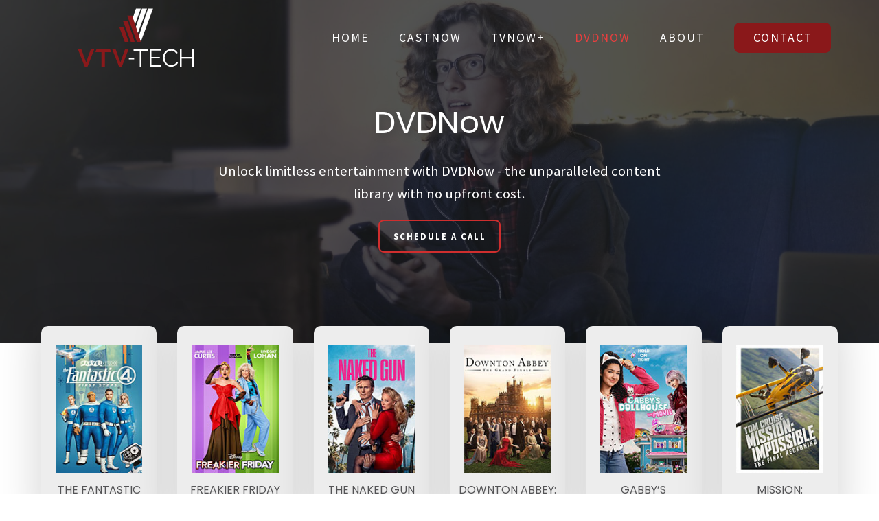

--- FILE ---
content_type: text/html; charset=UTF-8
request_url: https://vtv-tech.com/dvdnow/
body_size: 13064
content:
<!DOCTYPE html>
<html xmlns="https://www.w3.org/1999/xhtml">
<head>

<!-- META -->
<meta http-equiv="Content-Type" content="text/html; charset=UTF-8" />
<meta charset="UTF-8" />
<meta name="viewport" content="width=device-width, initial-scale=1.0, maximum-scale=1.0, user-scalable=no" />
<link rel="profile" href="https://gmpg.org/xfn/11" />
<link rel="pingback" href="https://vtv-tech.com/xmlrpc.php" />

<!-- JAVASCRIPT -->
<script src="https://vtv-tech.com/wp-content/themes/optik-theme/includes/framework/js/jquery.min.js"></script>

<title>DVDNow | VTV Technologies</title>
<meta name="dc.title" content="DVDNow | VTV Technologies">
<meta name="dc.description" content="Unlock limitless entertainment with DVDNow - the unparalleled content library with no upfront cost. Unparalleled Content, Provide Tangible Value, Local Support.">
<meta name="dc.relation" content="https://vtv-tech.com/dvdnow/">
<meta name="dc.source" content="https://vtv-tech.com/">
<meta name="dc.language" content="en_US">
<meta name="description" content="Unlock limitless entertainment with DVDNow - the unparalleled content library with no upfront cost. Unparalleled Content, Provide Tangible Value, Local Support.">
<meta name="robots" content="index, follow, max-snippet:-1, max-image-preview:large, max-video-preview:-1">
<link rel="canonical" href="https://vtv-tech.com/dvdnow/">
<meta property="og:url" content="https://vtv-tech.com/dvdnow/">
<meta property="og:site_name" content="VTV Technologies">
<meta property="og:locale" content="en_US">
<meta property="og:type" content="article">
<meta property="og:title" content="DVDNow | VTV Technologies">
<meta property="og:description" content="Unlock limitless entertainment with DVDNow - the unparalleled content library with no upfront cost. Unparalleled Content, Provide Tangible Value, Local Support.">
<meta property="og:image" content="https://vtv-tech.com/wp-content/uploads/pexels-andrea-piacquadio-3811814-scaled.jpg">
<meta property="og:image:secure_url" content="https://vtv-tech.com/wp-content/uploads/pexels-andrea-piacquadio-3811814-scaled.jpg">
<meta property="og:image:width" content="1920">
<meta property="og:image:height" content="1360">
<meta property="og:image:alt" content="Guy with glasses">
<meta name="twitter:card" content="summary">
<meta name="twitter:title" content="DVDNow | VTV Technologies">
<meta name="twitter:description" content="Unlock limitless entertainment with DVDNow - the unparalleled content library with no upfront cost. Unparalleled Content, Provide Tangible Value, Local Support.">
<meta name="twitter:image" content="https://vtv-tech.com/wp-content/uploads/pexels-andrea-piacquadio-3811814-scaled.jpg">
<link rel='dns-prefetch' href='//static.addtoany.com' />
<link rel="alternate" title="oEmbed (JSON)" type="application/json+oembed" href="https://vtv-tech.com/wp-json/oembed/1.0/embed?url=https%3A%2F%2Fvtv-tech.com%2Fdvdnow%2F" />
<link rel="alternate" title="oEmbed (XML)" type="text/xml+oembed" href="https://vtv-tech.com/wp-json/oembed/1.0/embed?url=https%3A%2F%2Fvtv-tech.com%2Fdvdnow%2F&#038;format=xml" />
<style id='wp-img-auto-sizes-contain-inline-css' type='text/css'>
img:is([sizes=auto i],[sizes^="auto," i]){contain-intrinsic-size:3000px 1500px}
/*# sourceURL=wp-img-auto-sizes-contain-inline-css */
</style>
<style id='wp-emoji-styles-inline-css' type='text/css'>

	img.wp-smiley, img.emoji {
		display: inline !important;
		border: none !important;
		box-shadow: none !important;
		height: 1em !important;
		width: 1em !important;
		margin: 0 0.07em !important;
		vertical-align: -0.1em !important;
		background: none !important;
		padding: 0 !important;
	}
/*# sourceURL=wp-emoji-styles-inline-css */
</style>
<style id='classic-theme-styles-inline-css' type='text/css'>
/*! This file is auto-generated */
.wp-block-button__link{color:#fff;background-color:#32373c;border-radius:9999px;box-shadow:none;text-decoration:none;padding:calc(.667em + 2px) calc(1.333em + 2px);font-size:1.125em}.wp-block-file__button{background:#32373c;color:#fff;text-decoration:none}
/*# sourceURL=/wp-includes/css/classic-themes.min.css */
</style>
<style id='wpseopress-local-business-style-inline-css' type='text/css'>
span.wp-block-wpseopress-local-business-field{margin-right:8px}

/*# sourceURL=https://vtv-tech.com/wp-content/plugins/wp-seopress-pro/public/editor/blocks/local-business/style-index.css */
</style>
<style id='wpseopress-table-of-contents-style-inline-css' type='text/css'>
.wp-block-wpseopress-table-of-contents li.active>a{font-weight:bold}

/*# sourceURL=https://vtv-tech.com/wp-content/plugins/wp-seopress-pro/public/editor/blocks/table-of-contents/style-index.css */
</style>
<style id='global-styles-inline-css' type='text/css'>
:root{--wp--preset--aspect-ratio--square: 1;--wp--preset--aspect-ratio--4-3: 4/3;--wp--preset--aspect-ratio--3-4: 3/4;--wp--preset--aspect-ratio--3-2: 3/2;--wp--preset--aspect-ratio--2-3: 2/3;--wp--preset--aspect-ratio--16-9: 16/9;--wp--preset--aspect-ratio--9-16: 9/16;--wp--preset--color--black: #000000;--wp--preset--color--cyan-bluish-gray: #abb8c3;--wp--preset--color--white: #ffffff;--wp--preset--color--pale-pink: #f78da7;--wp--preset--color--vivid-red: #cf2e2e;--wp--preset--color--luminous-vivid-orange: #ff6900;--wp--preset--color--luminous-vivid-amber: #fcb900;--wp--preset--color--light-green-cyan: #7bdcb5;--wp--preset--color--vivid-green-cyan: #00d084;--wp--preset--color--pale-cyan-blue: #8ed1fc;--wp--preset--color--vivid-cyan-blue: #0693e3;--wp--preset--color--vivid-purple: #9b51e0;--wp--preset--gradient--vivid-cyan-blue-to-vivid-purple: linear-gradient(135deg,rgb(6,147,227) 0%,rgb(155,81,224) 100%);--wp--preset--gradient--light-green-cyan-to-vivid-green-cyan: linear-gradient(135deg,rgb(122,220,180) 0%,rgb(0,208,130) 100%);--wp--preset--gradient--luminous-vivid-amber-to-luminous-vivid-orange: linear-gradient(135deg,rgb(252,185,0) 0%,rgb(255,105,0) 100%);--wp--preset--gradient--luminous-vivid-orange-to-vivid-red: linear-gradient(135deg,rgb(255,105,0) 0%,rgb(207,46,46) 100%);--wp--preset--gradient--very-light-gray-to-cyan-bluish-gray: linear-gradient(135deg,rgb(238,238,238) 0%,rgb(169,184,195) 100%);--wp--preset--gradient--cool-to-warm-spectrum: linear-gradient(135deg,rgb(74,234,220) 0%,rgb(151,120,209) 20%,rgb(207,42,186) 40%,rgb(238,44,130) 60%,rgb(251,105,98) 80%,rgb(254,248,76) 100%);--wp--preset--gradient--blush-light-purple: linear-gradient(135deg,rgb(255,206,236) 0%,rgb(152,150,240) 100%);--wp--preset--gradient--blush-bordeaux: linear-gradient(135deg,rgb(254,205,165) 0%,rgb(254,45,45) 50%,rgb(107,0,62) 100%);--wp--preset--gradient--luminous-dusk: linear-gradient(135deg,rgb(255,203,112) 0%,rgb(199,81,192) 50%,rgb(65,88,208) 100%);--wp--preset--gradient--pale-ocean: linear-gradient(135deg,rgb(255,245,203) 0%,rgb(182,227,212) 50%,rgb(51,167,181) 100%);--wp--preset--gradient--electric-grass: linear-gradient(135deg,rgb(202,248,128) 0%,rgb(113,206,126) 100%);--wp--preset--gradient--midnight: linear-gradient(135deg,rgb(2,3,129) 0%,rgb(40,116,252) 100%);--wp--preset--font-size--small: 13px;--wp--preset--font-size--medium: 20px;--wp--preset--font-size--large: 36px;--wp--preset--font-size--x-large: 42px;--wp--preset--spacing--20: 0.44rem;--wp--preset--spacing--30: 0.67rem;--wp--preset--spacing--40: 1rem;--wp--preset--spacing--50: 1.5rem;--wp--preset--spacing--60: 2.25rem;--wp--preset--spacing--70: 3.38rem;--wp--preset--spacing--80: 5.06rem;--wp--preset--shadow--natural: 6px 6px 9px rgba(0, 0, 0, 0.2);--wp--preset--shadow--deep: 12px 12px 50px rgba(0, 0, 0, 0.4);--wp--preset--shadow--sharp: 6px 6px 0px rgba(0, 0, 0, 0.2);--wp--preset--shadow--outlined: 6px 6px 0px -3px rgb(255, 255, 255), 6px 6px rgb(0, 0, 0);--wp--preset--shadow--crisp: 6px 6px 0px rgb(0, 0, 0);}:where(.is-layout-flex){gap: 0.5em;}:where(.is-layout-grid){gap: 0.5em;}body .is-layout-flex{display: flex;}.is-layout-flex{flex-wrap: wrap;align-items: center;}.is-layout-flex > :is(*, div){margin: 0;}body .is-layout-grid{display: grid;}.is-layout-grid > :is(*, div){margin: 0;}:where(.wp-block-columns.is-layout-flex){gap: 2em;}:where(.wp-block-columns.is-layout-grid){gap: 2em;}:where(.wp-block-post-template.is-layout-flex){gap: 1.25em;}:where(.wp-block-post-template.is-layout-grid){gap: 1.25em;}.has-black-color{color: var(--wp--preset--color--black) !important;}.has-cyan-bluish-gray-color{color: var(--wp--preset--color--cyan-bluish-gray) !important;}.has-white-color{color: var(--wp--preset--color--white) !important;}.has-pale-pink-color{color: var(--wp--preset--color--pale-pink) !important;}.has-vivid-red-color{color: var(--wp--preset--color--vivid-red) !important;}.has-luminous-vivid-orange-color{color: var(--wp--preset--color--luminous-vivid-orange) !important;}.has-luminous-vivid-amber-color{color: var(--wp--preset--color--luminous-vivid-amber) !important;}.has-light-green-cyan-color{color: var(--wp--preset--color--light-green-cyan) !important;}.has-vivid-green-cyan-color{color: var(--wp--preset--color--vivid-green-cyan) !important;}.has-pale-cyan-blue-color{color: var(--wp--preset--color--pale-cyan-blue) !important;}.has-vivid-cyan-blue-color{color: var(--wp--preset--color--vivid-cyan-blue) !important;}.has-vivid-purple-color{color: var(--wp--preset--color--vivid-purple) !important;}.has-black-background-color{background-color: var(--wp--preset--color--black) !important;}.has-cyan-bluish-gray-background-color{background-color: var(--wp--preset--color--cyan-bluish-gray) !important;}.has-white-background-color{background-color: var(--wp--preset--color--white) !important;}.has-pale-pink-background-color{background-color: var(--wp--preset--color--pale-pink) !important;}.has-vivid-red-background-color{background-color: var(--wp--preset--color--vivid-red) !important;}.has-luminous-vivid-orange-background-color{background-color: var(--wp--preset--color--luminous-vivid-orange) !important;}.has-luminous-vivid-amber-background-color{background-color: var(--wp--preset--color--luminous-vivid-amber) !important;}.has-light-green-cyan-background-color{background-color: var(--wp--preset--color--light-green-cyan) !important;}.has-vivid-green-cyan-background-color{background-color: var(--wp--preset--color--vivid-green-cyan) !important;}.has-pale-cyan-blue-background-color{background-color: var(--wp--preset--color--pale-cyan-blue) !important;}.has-vivid-cyan-blue-background-color{background-color: var(--wp--preset--color--vivid-cyan-blue) !important;}.has-vivid-purple-background-color{background-color: var(--wp--preset--color--vivid-purple) !important;}.has-black-border-color{border-color: var(--wp--preset--color--black) !important;}.has-cyan-bluish-gray-border-color{border-color: var(--wp--preset--color--cyan-bluish-gray) !important;}.has-white-border-color{border-color: var(--wp--preset--color--white) !important;}.has-pale-pink-border-color{border-color: var(--wp--preset--color--pale-pink) !important;}.has-vivid-red-border-color{border-color: var(--wp--preset--color--vivid-red) !important;}.has-luminous-vivid-orange-border-color{border-color: var(--wp--preset--color--luminous-vivid-orange) !important;}.has-luminous-vivid-amber-border-color{border-color: var(--wp--preset--color--luminous-vivid-amber) !important;}.has-light-green-cyan-border-color{border-color: var(--wp--preset--color--light-green-cyan) !important;}.has-vivid-green-cyan-border-color{border-color: var(--wp--preset--color--vivid-green-cyan) !important;}.has-pale-cyan-blue-border-color{border-color: var(--wp--preset--color--pale-cyan-blue) !important;}.has-vivid-cyan-blue-border-color{border-color: var(--wp--preset--color--vivid-cyan-blue) !important;}.has-vivid-purple-border-color{border-color: var(--wp--preset--color--vivid-purple) !important;}.has-vivid-cyan-blue-to-vivid-purple-gradient-background{background: var(--wp--preset--gradient--vivid-cyan-blue-to-vivid-purple) !important;}.has-light-green-cyan-to-vivid-green-cyan-gradient-background{background: var(--wp--preset--gradient--light-green-cyan-to-vivid-green-cyan) !important;}.has-luminous-vivid-amber-to-luminous-vivid-orange-gradient-background{background: var(--wp--preset--gradient--luminous-vivid-amber-to-luminous-vivid-orange) !important;}.has-luminous-vivid-orange-to-vivid-red-gradient-background{background: var(--wp--preset--gradient--luminous-vivid-orange-to-vivid-red) !important;}.has-very-light-gray-to-cyan-bluish-gray-gradient-background{background: var(--wp--preset--gradient--very-light-gray-to-cyan-bluish-gray) !important;}.has-cool-to-warm-spectrum-gradient-background{background: var(--wp--preset--gradient--cool-to-warm-spectrum) !important;}.has-blush-light-purple-gradient-background{background: var(--wp--preset--gradient--blush-light-purple) !important;}.has-blush-bordeaux-gradient-background{background: var(--wp--preset--gradient--blush-bordeaux) !important;}.has-luminous-dusk-gradient-background{background: var(--wp--preset--gradient--luminous-dusk) !important;}.has-pale-ocean-gradient-background{background: var(--wp--preset--gradient--pale-ocean) !important;}.has-electric-grass-gradient-background{background: var(--wp--preset--gradient--electric-grass) !important;}.has-midnight-gradient-background{background: var(--wp--preset--gradient--midnight) !important;}.has-small-font-size{font-size: var(--wp--preset--font-size--small) !important;}.has-medium-font-size{font-size: var(--wp--preset--font-size--medium) !important;}.has-large-font-size{font-size: var(--wp--preset--font-size--large) !important;}.has-x-large-font-size{font-size: var(--wp--preset--font-size--x-large) !important;}
:where(.wp-block-post-template.is-layout-flex){gap: 1.25em;}:where(.wp-block-post-template.is-layout-grid){gap: 1.25em;}
:where(.wp-block-term-template.is-layout-flex){gap: 1.25em;}:where(.wp-block-term-template.is-layout-grid){gap: 1.25em;}
:where(.wp-block-columns.is-layout-flex){gap: 2em;}:where(.wp-block-columns.is-layout-grid){gap: 2em;}
:root :where(.wp-block-pullquote){font-size: 1.5em;line-height: 1.6;}
/*# sourceURL=global-styles-inline-css */
</style>
<link rel='stylesheet' id='eae-css-css' href='https://vtv-tech.com/wp-content/plugins/addon-elements-for-elementor-page-builder/assets/css/eae.min.css?ver=1.14.4.1768489061' type='text/css' media='all' />
<link rel='stylesheet' id='eae-peel-css-css' href='https://vtv-tech.com/wp-content/plugins/addon-elements-for-elementor-page-builder/assets/lib/peel/peel.css?ver=1.14.4.1768489061' type='text/css' media='all' />
<link rel='stylesheet' id='font-awesome-4-shim-css' href='https://vtv-tech.com/wp-content/plugins/elementor/assets/lib/font-awesome/css/v4-shims.min.css?ver=1.0.1768489061' type='text/css' media='all' />
<link rel='stylesheet' id='font-awesome-5-all-css' href='https://vtv-tech.com/wp-content/plugins/elementor/assets/lib/font-awesome/css/all.min.css?ver=1.0.1768489061' type='text/css' media='all' />
<link rel='stylesheet' id='vegas-css-css' href='https://vtv-tech.com/wp-content/plugins/addon-elements-for-elementor-page-builder/assets/lib/vegas/vegas.min.css?ver=2.4.0.1768489061' type='text/css' media='all' />
<link rel='stylesheet' id='addtoany-css' href='https://vtv-tech.com/wp-content/plugins/add-to-any/addtoany.min.css?ver=1.16.1768489061' type='text/css' media='all' />
<style id='addtoany-inline-css' type='text/css'>
@media screen and (max-width:900px){
.a2a_floating_style.a2a_vertical_style{display:none;}
}
.a2a_floating_style{position:absolute !important;}
.fixed_social{position:fixed !important;padding-top: 15px !important;top:100px !important;}
.bottom_social_share {
    z-index: 1 !important;
    bottom: 10px !important;
    top: auto !important;
}
.relative_class {
    position: relative;
}
.post-content{position:relative;}

.blog-index .a2a_kit{display:none;}

.a2a_s__default {
  padding: 0.25em !important;
  border-radius: 50% !important;
}

@media only screen and ( min-width: 981px ) {
.addtoany_content_top,.addtoany_content_bottom{display:none}
}
/*# sourceURL=addtoany-inline-css */
</style>
<link rel='stylesheet' id='elementor-icons-css' href='https://vtv-tech.com/wp-content/plugins/elementor/assets/lib/eicons/css/elementor-icons.min.css?ver=5.45.0.1768489061' type='text/css' media='all' />
<link rel='stylesheet' id='elementor-frontend-css' href='https://vtv-tech.com/wp-content/uploads/elementor/css/custom-frontend.min.css?ver=1768488379.1768489061' type='text/css' media='all' />
<link rel='stylesheet' id='elementor-post-38-css' href='https://vtv-tech.com/wp-content/uploads/elementor/css/post-38.css?ver=1768488379.1768489061' type='text/css' media='all' />
<link rel='stylesheet' id='widget-heading-css' href='https://vtv-tech.com/wp-content/plugins/elementor/assets/css/widget-heading.min.css?ver=3.34.1.1768489061' type='text/css' media='all' />
<link rel='stylesheet' id='widget-image-css' href='https://vtv-tech.com/wp-content/plugins/elementor/assets/css/widget-image.min.css?ver=3.34.1.1768489061' type='text/css' media='all' />
<link rel='stylesheet' id='elementor-post-361-css' href='https://vtv-tech.com/wp-content/uploads/elementor/css/post-361.css?ver=1768488610.1768489061' type='text/css' media='all' />
<script type="text/javascript" id="addtoany-core-js-before">
/* <![CDATA[ */
window.a2a_config=window.a2a_config||{};a2a_config.callbacks=[];a2a_config.overlays=[];a2a_config.templates={};
a2a_config.callbacks.push({ready: function(){var d=document;function a(){var c,e=d.createElement("div");e.innerHTML="<div class=\"a2a_kit a2a_kit_size_32 a2a_floating_style a2a_vertical_style\" style=\"margin-left:-64px;top:0px;background-color:transparent;\"><a class=\"a2a_dd addtoany_share_save addtoany_share\" href=\"https:\/\/www.addtoany.com\/share\"><\/a><\/div>";c=d.querySelector(".post-content");if(c)c.appendChild(e.firstChild);a2a.init("page");}if("loading"!==d.readyState)a();else d.addEventListener("DOMContentLoaded",a,false);}});
jQuery(document).ready(function(){
        if(jQuery('.single-post').length){
        
        jQuery(window).scroll(function () {
            
    if (jQuery(document).scrollTop() > 635) {
      console.log('top');
      jQuery('.a2a_floating_style').addClass("fixed_social");
    } else {
     jQuery('.a2a_floating_style').removeClass("fixed_social");
    }
  
    var doc_content = jQuery(document).height();
    var post_height = jQuery(".post-content").height() + 270; //270 height allowance.
    var scroll_height = jQuery(window).scrollTop();
   
    if(scroll_height > post_height){
      jQuery('.a2a_floating_style').removeClass('fixed_social');
      jQuery('.blog-post .post-content').addClass('relative_class');
      jQuery('.a2a_floating_style').addClass('bottom_social_share');
    }else{


      jQuery('.blog-post .post-content').removeClass('relative_class');
      jQuery('.a2a_floating_style').removeClass('bottom_social_share');
    }




});
        
    }
    
});// JavaScript Document

//# sourceURL=addtoany-core-js-before
/* ]]> */
</script>
<script type="text/javascript" defer src="https://static.addtoany.com/menu/page.js?ver=1768489061" id="addtoany-core-js"></script>
<script type="text/javascript" src="https://vtv-tech.com/wp-includes/js/jquery/jquery.min.js?ver=3.7.1.1768489061" id="jquery-core-js"></script>
<script type="text/javascript" src="https://vtv-tech.com/wp-includes/js/jquery/jquery-migrate.min.js?ver=3.4.1.1768489061" id="jquery-migrate-js"></script>
<script type="text/javascript" defer src="https://vtv-tech.com/wp-content/plugins/add-to-any/addtoany.min.js?ver=1.1.1768489061" id="addtoany-jquery-js"></script>
<script type="text/javascript" src="https://vtv-tech.com/wp-content/plugins/addon-elements-for-elementor-page-builder/assets/js/iconHelper.js?ver=1.0.1768489061" id="eae-iconHelper-js"></script>
<script type="text/javascript" src="https://vtv-tech.com/wp-content/themes/optik-theme/includes/framework/js/framework.min.js?ver=1.1768489061" id="framework_scripts-js"></script>
<link rel="https://api.w.org/" href="https://vtv-tech.com/wp-json/" /><link rel="EditURI" type="application/rsd+xml" title="RSD" href="https://vtv-tech.com/xmlrpc.php?rsd" />
<meta name="generator" content="WordPress 6.9" />
<link rel='shortlink' href='https://vtv-tech.com/?p=361' />
<!-- Google tag (gtag.js) -->
<script async src="https://www.googletagmanager.com/gtag/js?id=G-H7CLSY5VXN"></script>
<script>
  window.dataLayer = window.dataLayer || [];
  function gtag(){dataLayer.push(arguments);}
  gtag('js', new Date());

  gtag('config', 'G-H7CLSY5VXN');
</script><meta name="generator" content="Elementor 3.34.1; features: additional_custom_breakpoints; settings: css_print_method-external, google_font-disabled, font_display-auto">
			<style>
				.e-con.e-parent:nth-of-type(n+4):not(.e-lazyloaded):not(.e-no-lazyload),
				.e-con.e-parent:nth-of-type(n+4):not(.e-lazyloaded):not(.e-no-lazyload) * {
					background-image: none !important;
				}
				@media screen and (max-height: 1024px) {
					.e-con.e-parent:nth-of-type(n+3):not(.e-lazyloaded):not(.e-no-lazyload),
					.e-con.e-parent:nth-of-type(n+3):not(.e-lazyloaded):not(.e-no-lazyload) * {
						background-image: none !important;
					}
				}
				@media screen and (max-height: 640px) {
					.e-con.e-parent:nth-of-type(n+2):not(.e-lazyloaded):not(.e-no-lazyload),
					.e-con.e-parent:nth-of-type(n+2):not(.e-lazyloaded):not(.e-no-lazyload) * {
						background-image: none !important;
					}
				}
			</style>
			
<script async src='https://www.googletagmanager.com/gtag/js?id=G-H7CLSY5VXN'></script><script>
window.dataLayer = window.dataLayer || [];
function gtag(){dataLayer.push(arguments);}gtag('js', new Date());
gtag('set', 'cookie_domain', 'auto');
gtag('set', 'cookie_flags', 'SameSite=None;Secure');

 gtag('config', 'G-H7CLSY5VXN' , {});

</script>

<!-- CSS -->
<link rel="stylesheet" href="https://vtv-tech.com/wp-content/themes/vtv-tech/style.css" type="text/css" media="screen" />
<link rel="stylesheet" href="https://vtv-tech.com/wp-content/themes/optik-theme/includes/styles/print.min.css" type="text/css" media="print" />

<!-- FAVICONS -->
<link rel="apple-touch-icon" href="https://vtv-tech.com/wp-content/themes/vtv-tech/images/favicon-touch.png">
<link rel="icon" href="https://vtv-tech.com/wp-content/themes/vtv-tech/images/favicon.png">
<!--[if IE]><link rel="shortcut icon" href="https://vtv-tech.com/wp-content/themes/vtv-tech/images/favicon.ico"><![endif]-->
<!-- or, set /favicon.ico for IE10 win -->

</head>

<body class="wp-singular service-template-default single single-service postid-361 wp-theme-optik-theme wp-child-theme-vtv-tech mobile-nav-right elementor-default elementor-kit-38 elementor-page elementor-page-361">



<style>
@media screen and (max-width: 1024px) {
			.header-inner {padding-right: 50px;}
			.mobile-nav-left .header-inner {
			  padding-left: 50px;
			  padding-right: 0;
			}
			.menu-button {right: 0;}
			.mobile-nav-left .menu-button {
			  left: 0;
			  right: auto;
			}

			.header-nav, 
			.nav-bar,
			.scroll-bar.active {display: none;}
			.header .menu-button {display: block;}
		}</style>


<!-- HIDDEN OVERLAYS ---------------------------------------------------------->







			<a class="anchor btt-anchor" name="top"></a>
			<a title="Back to Top" alt="Back to Top" class="btt-button" href="#top"><i class="fa fa-angle-up"></i></a>
		




<!-- SCROLL BAR -->

<div class="section scroll-bar">
    <div class="section-container scroll-bar-container">
        <div class="section scroll-bar-inner">
            <div class="grid">

								
			<div class="col-custom scroll-logo-wrapper">
				<a class="scroll-logo" href="https://vtv-tech.com/"><img alt="logo" src="https://vtv-tech.com/wp-content/themes/vtv-tech/images/logo-scroll.svg" /></a>
			</div>
		
								<div class="col-custom scroll-bar-nav"><ul id="menu-primary" class="nav-menu scroll-menu"><li id="menu-item-15" class="menu-item menu-item-type-post_type menu-item-object-page menu-item-home menu-item-15"><a href="https://vtv-tech.com/"><span>Home</span></a></li>
<li id="menu-item-457" class="menu-item menu-item-type-post_type menu-item-object-service menu-item-457"><a href="https://vtv-tech.com/castnow/"><span>CastNow</span></a></li>
<li id="menu-item-458" class="menu-item menu-item-type-post_type menu-item-object-service menu-item-458"><a href="https://vtv-tech.com/tvnow/"><span>TVNow+</span></a></li>
<li id="menu-item-456" class="menu-item menu-item-type-post_type menu-item-object-service current-menu-item menu-item-456"><a href="https://vtv-tech.com/dvdnow/" aria-current="page"><span>DVDNow</span></a></li>
<li id="menu-item-129" class="menu-item menu-item-type-post_type menu-item-object-page menu-item-129"><a href="https://vtv-tech.com/about/"><span>About</span></a></li>
<li id="menu-item-78" class="nav-button menu-item menu-item-type-post_type menu-item-object-page menu-item-78"><a href="https://vtv-tech.com/contact/"><span>Contact</span></a></li>
</ul></div> 
            </div> <!-- grid -->
        </div> <!-- section scroll-bar-inner -->
    </div> <!-- section-container scroll-bar-container -->
</div> <!-- section scroll-bar -->






<!-- VISIBLE HTML ------------------------------------------------------------->



<div class="section site">
    <div class="site-container">
        <div class="section site-inner">
		
		
		
						<div class="section header-wrapper ">
    
    

								


								<header class="section header">
										<div class="section-container header-container">
												<div class="section header-inner">

														<div class="mobile-overlay"></div>
																																										<a class="menu-button" href="#"><i class="fal fa-bars"></i></a>

														<div class="grid">


																

																
		<div class="col-custom logo-wrapper">
			<a class="logo" href="https://vtv-tech.com/">
				<img alt="logo" src="https://vtv-tech.com/wp-content/themes/vtv-tech/images/logo.svg" />
			</a>
		</div>
	

																
																<div class="col-custom header-right">

																																		
																																			<div class="section header-nav header-right-nav"><ul id="menu-primary-1" class="nav-menu header-menu header-right-menu"><li class="menu-item menu-item-type-post_type menu-item-object-page menu-item-home menu-item-15"><a href="https://vtv-tech.com/"><span>Home</span></a></li>
<li class="menu-item menu-item-type-post_type menu-item-object-service menu-item-457"><a href="https://vtv-tech.com/castnow/"><span>CastNow</span></a></li>
<li class="menu-item menu-item-type-post_type menu-item-object-service menu-item-458"><a href="https://vtv-tech.com/tvnow/"><span>TVNow+</span></a></li>
<li class="menu-item menu-item-type-post_type menu-item-object-service current-menu-item menu-item-456"><a href="https://vtv-tech.com/dvdnow/" aria-current="page"><span>DVDNow</span></a></li>
<li class="menu-item menu-item-type-post_type menu-item-object-page menu-item-129"><a href="https://vtv-tech.com/about/"><span>About</span></a></li>
<li class="nav-button menu-item menu-item-type-post_type menu-item-object-page menu-item-78"><a href="https://vtv-tech.com/contact/"><span>Contact</span></a></li>
</ul></div>																	
																</div> <!-- col-custom header-left -->

																

														</div> <!-- grid -->

												</div> <!-- section header-inner header-logo-left-inner header-default-inner -->
										</div> <!-- section-container header-container header-logo-left-container header-default-container -->
								</header> <!-- section header header-logo-left header-default -->



				 



				
				<nav class="mobile-nav">
					<div class="mobile-nav-inner">

						<div class="menu-close-button"></div>

												
						<ul id="menu-primary-2" class="mobile-menu"><li class="menu-item menu-item-type-post_type menu-item-object-page menu-item-home menu-item-15"><a href="https://vtv-tech.com/"><span>Home</span></a></li>
<li class="menu-item menu-item-type-post_type menu-item-object-service menu-item-457"><a href="https://vtv-tech.com/castnow/"><span>CastNow</span></a></li>
<li class="menu-item menu-item-type-post_type menu-item-object-service menu-item-458"><a href="https://vtv-tech.com/tvnow/"><span>TVNow+</span></a></li>
<li class="menu-item menu-item-type-post_type menu-item-object-service current-menu-item menu-item-456"><a href="https://vtv-tech.com/dvdnow/" aria-current="page"><span>DVDNow</span></a></li>
<li class="menu-item menu-item-type-post_type menu-item-object-page menu-item-129"><a href="https://vtv-tech.com/about/"><span>About</span></a></li>
<li class="nav-button menu-item menu-item-type-post_type menu-item-object-page menu-item-78"><a href="https://vtv-tech.com/contact/"><span>Contact</span></a></li>
</ul>
					</div> <!-- mobile-nav-inner -->
				</nav> <!-- mobile-nav -->

							
			
			</div> <!-- section header-wrapper -->





<style>
		.banner:before {background-image: url(https://vtv-tech.com/wp-content/uploads/pexels-andrea-piacquadio-3811814-scaled.jpg);}	.banner:before {opacity: 0.25;}</style>



<main class="section banner banner-short">
	<div class="section-container banner-container">
		<div class="section banner-inner">
			<div class="banner-content">
				<div class="page-intro-wrapper"><h1>DVDNow</h1>
<p class="text-6">Unlock limitless entertainment with DVDNow - the unparalleled content library with no upfront cost.</p>
<p style="margin-bottom: 50px;"><a class="button" href="/contact/"> Schedule a Call</a></p></div>			</div>
		</div>
	</div>
</main>










<main class="section main sections">
    <article class="section main-inner right-sidebar-inner">
                		<div data-elementor-type="wp-post" data-elementor-id="361" class="elementor elementor-361" data-elementor-post-type="service">
						<section class="has_eae_slider elementor-section elementor-top-section elementor-element elementor-element-f59b464 section-spacer-btm elementor-section-boxed elementor-section-height-default elementor-section-height-default" data-eae-slider="12226" data-id="f59b464" data-element_type="section">
						<div class="elementor-container elementor-column-gap-default">
					<div class="has_eae_slider elementor-column elementor-col-100 elementor-top-column elementor-element elementor-element-75aac77" data-eae-slider="62156" data-id="75aac77" data-element_type="column">
			<div class="elementor-widget-wrap elementor-element-populated">
						<div class="elementor-element elementor-element-2150649 movies elementor-widget elementor-widget-shortcode" data-id="2150649" data-element_type="widget" data-widget_type="shortcode.default">
				<div class="elementor-widget-container">
							<div class="elementor-shortcode"><section class="section entry-cols movie-cols"><div class="grid grid-spaced">
        <div class="col-sixth laptop-col-third tablet-col-third mobile-col-half entry movies">
            <a class="entry-link movie-link" >
                <div class="thumb-container">
                    <img decoding="async" width="135" height="200" src="https://vtv-tech.com/wp-content/uploads/The-Fantastic-Four-First-Steps.jpg" class="entry-thumb movie-thumb wp-post-image" alt="" />
                </div>
                <p class="movie-title">The Fantastic Four: First Steps</p>
            </a>
        </div>
        
        <div class="col-sixth laptop-col-third tablet-col-third mobile-col-half entry movies">
            <a class="entry-link movie-link" >
                <div class="thumb-container">
                    <img decoding="async" width="135" height="200" src="https://vtv-tech.com/wp-content/uploads/Freakier-Friday.jpg" class="entry-thumb movie-thumb wp-post-image" alt="" />
                </div>
                <p class="movie-title">Freakier Friday</p>
            </a>
        </div>
        
        <div class="col-sixth laptop-col-third tablet-col-third mobile-col-half entry movies">
            <a class="entry-link movie-link" >
                <div class="thumb-container">
                    <img decoding="async" width="135" height="200" src="https://vtv-tech.com/wp-content/uploads/The-Naked-Gun.jpg" class="entry-thumb movie-thumb wp-post-image" alt="" />
                </div>
                <p class="movie-title">The Naked Gun</p>
            </a>
        </div>
        
        <div class="col-sixth laptop-col-third tablet-col-third mobile-col-half entry movies">
            <a class="entry-link movie-link" >
                <div class="thumb-container">
                    <img loading="lazy" decoding="async" width="135" height="200" src="https://vtv-tech.com/wp-content/uploads/Downton-Abbey-the-Grand-Finale.jpg" class="entry-thumb movie-thumb wp-post-image" alt="" />
                </div>
                <p class="movie-title">Downton Abbey: The Grand Finale</p>
            </a>
        </div>
        
        <div class="col-sixth laptop-col-third tablet-col-third mobile-col-half entry movies">
            <a class="entry-link movie-link" >
                <div class="thumb-container">
                    <img loading="lazy" decoding="async" width="135" height="200" src="https://vtv-tech.com/wp-content/uploads/Gabbys-Dollhouse-The-Movie.jpg" class="entry-thumb movie-thumb wp-post-image" alt="" />
                </div>
                <p class="movie-title">Gabby&#8217;s Dollhouse: The Movie</p>
            </a>
        </div>
        
        <div class="col-sixth laptop-col-third tablet-col-third mobile-col-half entry movies">
            <a class="entry-link movie-link" >
                <div class="thumb-container">
                    <img loading="lazy" decoding="async" width="135" height="200" src="https://vtv-tech.com/wp-content/uploads/Mission-Impossible-The-Final-Reckoning.jpg" class="entry-thumb movie-thumb wp-post-image" alt="" />
                </div>
                <p class="movie-title">Mission: Impossible – The Final Reckoning</p>
            </a>
        </div>
        </div></section></div>
						</div>
				</div>
				<div class="elementor-element elementor-element-c389166 text-primary spaced elementor-widget elementor-widget-heading" data-id="c389166" data-element_type="widget" data-widget_type="heading.default">
				<div class="elementor-widget-container">
					<h3 class="elementor-heading-title elementor-size-default">The Latest Movies
</h3>				</div>
				</div>
				<div class="elementor-element elementor-element-9a257f1 elementor-align-center elementor-widget elementor-widget-button" data-id="9a257f1" data-element_type="widget" data-widget_type="button.default">
				<div class="elementor-widget-container">
									<div class="elementor-button-wrapper">
					<a class="elementor-button elementor-button-link elementor-size-sm" href="/dvdnow-titles/">
						<span class="elementor-button-content-wrapper">
									<span class="elementor-button-text">Load more</span>
					</span>
					</a>
				</div>
								</div>
				</div>
					</div>
		</div>
					</div>
		</section>
				<section class="has_eae_slider elementor-section elementor-top-section elementor-element elementor-element-2a2b780 elementor-section-content-middle elementor-reverse-mobile elementor-reverse-tablet section-spacer-btm elementor-section-boxed elementor-section-height-default elementor-section-height-default" data-eae-slider="18567" data-id="2a2b780" data-element_type="section">
						<div class="elementor-container elementor-column-gap-wide">
					<div class="has_eae_slider elementor-column elementor-col-50 elementor-top-column elementor-element elementor-element-4d0b8e4" data-eae-slider="88513" data-id="4d0b8e4" data-element_type="column">
			<div class="elementor-widget-wrap elementor-element-populated">
						<div class="elementor-element elementor-element-6341ccc elementor-widget elementor-widget-heading" data-id="6341ccc" data-element_type="widget" data-widget_type="heading.default">
				<div class="elementor-widget-container">
					<h3 class="elementor-heading-title elementor-size-default"><span class="text-primary">Unparalleled</span> Content</h3>				</div>
				</div>
				<div class="elementor-element elementor-element-ca44a5f elementor-widget elementor-widget-text-editor" data-id="ca44a5f" data-element_type="widget" data-widget_type="text-editor.default">
				<div class="elementor-widget-container">
									<h4>Free-to-guest traditional media content.</h4><p>DVDNow is the only free-to-guest traditional media content provider that offers access to a complete catalog of the latest blockbuster movies and games.</p><ul class="arrow-list"><li>With DVDNow, guests can enjoy their favorite entertainment options on DVD or Blu-ray players or video game consoles, all provided if needed, at no up-front cost.</li><li>This unique offering makes DVDNow an ideal choice for hotels and other hospitality businesses looking to provide a memorable and enjoyable stay for their guests.</li></ul>								</div>
				</div>
					</div>
		</div>
				<div class="has_eae_slider elementor-column elementor-col-50 elementor-top-column elementor-element elementor-element-80637fb" data-eae-slider="9452" data-id="80637fb" data-element_type="column">
			<div class="elementor-widget-wrap elementor-element-populated">
						<div class="elementor-element elementor-element-578af68 elementor-widget elementor-widget-image" data-id="578af68" data-element_type="widget" data-widget_type="image.default">
				<div class="elementor-widget-container">
															<img loading="lazy" decoding="async" width="600" height="360" src="https://vtv-tech.com/wp-content/uploads/pexels-eren-li-7241452-600x360.jpg" class="attachment-landscape-2 size-landscape-2 wp-image-551" alt="playing games" />															</div>
				</div>
					</div>
		</div>
					</div>
		</section>
				<section class="has_eae_slider elementor-section elementor-top-section elementor-element elementor-element-afc2745 elementor-section-content-middle elementor-reverse-mobile elementor-reverse-tablet section-spacer-btm elementor-section-boxed elementor-section-height-default elementor-section-height-default" data-eae-slider="60228" data-id="afc2745" data-element_type="section">
						<div class="elementor-container elementor-column-gap-wide">
					<div class="has_eae_slider elementor-column elementor-col-50 elementor-top-column elementor-element elementor-element-26b671f" data-eae-slider="71863" data-id="26b671f" data-element_type="column">
			<div class="elementor-widget-wrap elementor-element-populated">
						<div class="elementor-element elementor-element-7c38b3b elementor-widget elementor-widget-heading" data-id="7c38b3b" data-element_type="widget" data-widget_type="heading.default">
				<div class="elementor-widget-container">
					<h3 class="elementor-heading-title elementor-size-default">Provide <span class="text-primary">Tangible Value</span>
</h3>				</div>
				</div>
				<div class="elementor-element elementor-element-ad9428c elementor-widget elementor-widget-text-editor" data-id="ad9428c" data-element_type="widget" data-widget_type="text-editor.default">
				<div class="elementor-widget-container">
									<h4>Bolstering amenity packages, covering aging internet.</h4>
DVDNow&#8217;s entertainment program provides tangible value to hotels and other hospitality businesses, whether it&#8217;s by bolstering their amenity package or covering aging internet infrastructure.
<ul class="arrow-list">
 	<li>The program is popular with guests and their families, providing them with a wide range of entertainment options at no additional cost.</li>
 	<li>By offering this unique service, DVDNow helps businesses increase guest satisfaction scores, leading to repeat business and positive reviews.</li>
</ul>								</div>
				</div>
					</div>
		</div>
				<div class="has_eae_slider elementor-column elementor-col-50 elementor-top-column elementor-element elementor-element-2c4add0" data-eae-slider="19035" data-id="2c4add0" data-element_type="column">
			<div class="elementor-widget-wrap elementor-element-populated">
						<div class="elementor-element elementor-element-15e7096 elementor-widget elementor-widget-image" data-id="15e7096" data-element_type="widget" data-widget_type="image.default">
				<div class="elementor-widget-container">
															<img loading="lazy" decoding="async" width="600" height="360" src="https://vtv-tech.com/wp-content/uploads/iStock-104233781-600x360.jpg" class="attachment-landscape-2 size-landscape-2 wp-image-548" alt="rooms" />															</div>
				</div>
					</div>
		</div>
					</div>
		</section>
				<section class="has_eae_slider elementor-section elementor-top-section elementor-element elementor-element-b2d97cc elementor-section-content-middle elementor-reverse-mobile elementor-reverse-tablet section-spacer-btm elementor-section-boxed elementor-section-height-default elementor-section-height-default" data-eae-slider="95566" data-id="b2d97cc" data-element_type="section">
						<div class="elementor-container elementor-column-gap-wide">
					<div class="has_eae_slider elementor-column elementor-col-50 elementor-top-column elementor-element elementor-element-6a02aba" data-eae-slider="4540" data-id="6a02aba" data-element_type="column">
			<div class="elementor-widget-wrap elementor-element-populated">
						<div class="elementor-element elementor-element-bdd81af elementor-widget elementor-widget-heading" data-id="bdd81af" data-element_type="widget" data-widget_type="heading.default">
				<div class="elementor-widget-container">
					<h3 class="elementor-heading-title elementor-size-default"><span class="text-primary">Local</span> Support
</h3>				</div>
				</div>
				<div class="elementor-element elementor-element-4b6b99d elementor-widget elementor-widget-text-editor" data-id="4b6b99d" data-element_type="widget" data-widget_type="text-editor.default">
				<div class="elementor-widget-container">
									<h4>Our team is always ready to assist you</h4>
<ul class="arrow-list">
 	<li>We take pride in providing exceptional customer service and have local, hands-on support with fast response times and availability.</li>
 	<li>Our team is always ready to assist you with any inquiries or concerns you may have, ensuring that you feel supported and satisfied with our service every step of the way.</li>
</ul>								</div>
				</div>
					</div>
		</div>
				<div class="has_eae_slider elementor-column elementor-col-50 elementor-top-column elementor-element elementor-element-397a970" data-eae-slider="56558" data-id="397a970" data-element_type="column">
			<div class="elementor-widget-wrap elementor-element-populated">
						<div class="elementor-element elementor-element-dfac25f elementor-widget elementor-widget-image" data-id="dfac25f" data-element_type="widget" data-widget_type="image.default">
				<div class="elementor-widget-container">
															<img loading="lazy" decoding="async" width="600" height="360" src="https://vtv-tech.com/wp-content/uploads/pexels-yan-krukau-8867434-600x360.jpg" class="attachment-landscape-2 size-landscape-2 wp-image-563" alt="using the computer" />															</div>
				</div>
					</div>
		</div>
					</div>
		</section>
				<section class="has_eae_slider elementor-section elementor-top-section elementor-element elementor-element-6a7b7b2 cta-bar elementor-section-boxed elementor-section-height-default elementor-section-height-default" data-eae-slider="78703" data-id="6a7b7b2" data-element_type="section" data-settings="{&quot;background_background&quot;:&quot;classic&quot;}">
							<div class="elementor-background-overlay"></div>
							<div class="elementor-container elementor-column-gap-default">
					<div class="has_eae_slider elementor-column elementor-col-100 elementor-top-column elementor-element elementor-element-cd36194" data-eae-slider="38794" data-id="cd36194" data-element_type="column">
			<div class="elementor-widget-wrap elementor-element-populated">
						<div class="elementor-element elementor-element-a13ade2 elementor-widget elementor-widget-heading" data-id="a13ade2" data-element_type="widget" data-widget_type="heading.default">
				<div class="elementor-widget-container">
					<h3 class="elementor-heading-title elementor-size-default">Want to Learn More?</h3>				</div>
				</div>
				<div class="elementor-element elementor-element-760446c elementor-widget elementor-widget-text-editor" data-id="760446c" data-element_type="widget" data-widget_type="text-editor.default">
				<div class="elementor-widget-container">
									<p class="text-7" style="text-align: center;">See how DVDNow can work for you.</p>								</div>
				</div>
				<div class="elementor-element elementor-element-666684c elementor-align-center elementor-widget elementor-widget-global elementor-global-334 elementor-widget-button" data-id="666684c" data-element_type="widget" data-widget_type="button.default">
				<div class="elementor-widget-container">
									<div class="elementor-button-wrapper">
					<a class="elementor-button elementor-button-link elementor-size-sm" href="/contact/">
						<span class="elementor-button-content-wrapper">
									<span class="elementor-button-text">Schedule a Demo</span>
					</span>
					</a>
				</div>
								</div>
				</div>
					</div>
		</div>
					</div>
		</section>
				</div>
		            </article> <!-- section main-inner right-sidebar-inner content -->
</main> <!-- section main right-sidebar -->






			 



			            <footer class="section footer">
                <div class="section-container footer-container">
                    <div class="section footer-inner">
                        <div class="grid grid-spaced">

														<aside class="widget_text col-custom widget footer-widget widget_custom_html"><div class="textwidget custom-html-widget"><img src="/wp-content/uploads/logo-with-white.svg" alt="logo" class="logo"></div></aside><aside class="widget_text col-custom widget footer-widget widget_custom_html"><h4>CHICAGO OFFICE</h4><div class="textwidget custom-html-widget"><ul class="contact-list">
<li class="map-marker">
<a target="_blank" href="https://goo.gl/maps/JK71GTs82EUnq4SD8/">
7055 Veterans Blvd., Ste. A<br>
Burr Ridge, IL 60527
</a>
</li>
<li class="phone">
<a target="_blank" href="tel:(630)986-4422">
    (630) 986-4422
</a>
</li>
</ul></div></aside><aside class="widget_text col-custom widget footer-widget widget_custom_html"><h4>HAWAII OFFICE</h4><div class="textwidget custom-html-widget"><ul class="contact-list">
<li class="map-marker">
<a target="_blank" href="https://goo.gl/maps/BTNgXm63sz9a8jeA8/">
1440 Kapiolani Blvd., Ste. 930<br>
Honolulu, HI 96814
</a>
</li>
<li class="phone">
<a target="_blank" href="tel:(808)942-4272">
    (808) 942-4272
</a>
</li>
</ul></div></aside><aside class="widget_text col-custom widget footer-widget widget_custom_html"><div class="textwidget custom-html-widget"><h4>
	SALES INQUIRIES
</h4>
<a target="_blank" href="mailto:sales@vtv-tech.com">
   sales@vtv-tech.com
</a>

<h4>
	SUPPORT
</h4>
<a target="_blank" href="mailto:support@vtv-tech.com">
  support@vtv-tech.com
</a></div></aside>
                        </div> <!-- grid grid-spaced -->
                    </div> <!-- section footer-inner -->
                </div> <!-- section-container footer-container -->
            </footer> <!-- section footer -->
			


			            <footer class="section bottom-bar">
                <div class="section-container bottom-bar-container">
                    <div class="section bottom-bar-inner">
                        <div class="grid">
                        
                            <aside class="widget_text col-custom widget bottom-bar-widget widget_custom_html"><div class="textwidget custom-html-widget"><p class="copyrights-credits-wrapper">
		<span class="copyright">
			&copy; 2026 VTV Technologies.
			<span class="inline-block">All Rights Reserved.</span>
		</span>
		<span class="credits">Website by <a target="_blank" href="https://www.cyberoptik.net/"><img alt="CyberOptik" src="/wp-content/themes/optik-theme/images/brand-dark.png" /></a></span></p></div></aside><aside class="col-custom widget bottom-bar-widget widget_nav_menu"><div class="menu-bottom-bar-container"><ul id="menu-bottom-bar" class="menu"><li id="menu-item-76" class="menu-item menu-item-type-post_type menu-item-object-page menu-item-76"><a href="https://vtv-tech.com/privacy-policy/">Privacy Policy</a></li>
<li id="menu-item-77" class="menu-item menu-item-type-post_type menu-item-object-page menu-item-77"><a href="https://vtv-tech.com/terms-of-service/">Terms of Service</a></li>
</ul></div></aside>                            
                        </div> <!-- grid -->
                    </div> <!-- section bottom-bar-inner -->
                </div> <!-- section-container bottom-bar-container -->
            </footer> <!-- section bottom-bar -->
			


        </div> <!-- section site-inner -->
    </div> <!-- site-container -->
</div> <!-- section site -->



<script type="speculationrules">
{"prefetch":[{"source":"document","where":{"and":[{"href_matches":"/*"},{"not":{"href_matches":["/wp-*.php","/wp-admin/*","/wp-content/uploads/*","/wp-content/*","/wp-content/plugins/*","/wp-content/themes/vtv-tech/*","/wp-content/themes/optik-theme/*","/*\\?(.+)"]}},{"not":{"selector_matches":"a[rel~=\"nofollow\"]"}},{"not":{"selector_matches":".no-prefetch, .no-prefetch a"}}]},"eagerness":"conservative"}]}
</script>
			<script>
				const lazyloadRunObserver = () => {
					const lazyloadBackgrounds = document.querySelectorAll( `.e-con.e-parent:not(.e-lazyloaded)` );
					const lazyloadBackgroundObserver = new IntersectionObserver( ( entries ) => {
						entries.forEach( ( entry ) => {
							if ( entry.isIntersecting ) {
								let lazyloadBackground = entry.target;
								if( lazyloadBackground ) {
									lazyloadBackground.classList.add( 'e-lazyloaded' );
								}
								lazyloadBackgroundObserver.unobserve( entry.target );
							}
						});
					}, { rootMargin: '200px 0px 200px 0px' } );
					lazyloadBackgrounds.forEach( ( lazyloadBackground ) => {
						lazyloadBackgroundObserver.observe( lazyloadBackground );
					} );
				};
				const events = [
					'DOMContentLoaded',
					'elementor/lazyload/observe',
				];
				events.forEach( ( event ) => {
					document.addEventListener( event, lazyloadRunObserver );
				} );
			</script>
			<script type="text/javascript" id="eae-main-js-extra">
/* <![CDATA[ */
var eae = {"ajaxurl":"https://vtv-tech.com/wp-admin/admin-ajax.php","current_url":"aHR0cHM6Ly92dHYtdGVjaC5jb20vZHZkbm93Lw==","nonce":"dd23b4e0cc","plugin_url":"https://vtv-tech.com/wp-content/plugins/addon-elements-for-elementor-page-builder/"};
var eae_editor = {"plugin_url":"https://vtv-tech.com/wp-content/plugins/addon-elements-for-elementor-page-builder/"};
//# sourceURL=eae-main-js-extra
/* ]]> */
</script>
<script type="text/javascript" src="https://vtv-tech.com/wp-content/plugins/addon-elements-for-elementor-page-builder/assets/js/eae.min.js?ver=1.14.4.1768489061" id="eae-main-js"></script>
<script type="text/javascript" src="https://vtv-tech.com/wp-content/plugins/addon-elements-for-elementor-page-builder/build/index.min.js?ver=1.14.4.1768489061" id="eae-index-js"></script>
<script type="text/javascript" src="https://vtv-tech.com/wp-content/plugins/elementor/assets/lib/font-awesome/js/v4-shims.min.js?ver=1.0.1768489061" id="font-awesome-4-shim-js"></script>
<script type="text/javascript" src="https://vtv-tech.com/wp-content/plugins/addon-elements-for-elementor-page-builder/assets/js/animated-main.min.js?ver=1.0.1768489061" id="animated-main-js"></script>
<script type="text/javascript" src="https://vtv-tech.com/wp-content/plugins/addon-elements-for-elementor-page-builder/assets/js/particles.min.js?ver=2.0.0.1768489061" id="eae-particles-js"></script>
<script type="text/javascript" src="https://vtv-tech.com/wp-content/plugins/addon-elements-for-elementor-page-builder/assets/lib/magnific.min.js?ver=1.1.0.1768489061" id="wts-magnific-js"></script>
<script type="text/javascript" src="https://vtv-tech.com/wp-content/plugins/addon-elements-for-elementor-page-builder/assets/lib/vegas/vegas.min.js?ver=2.4.0.1768489061" id="vegas-js"></script>
<script type="text/javascript" src="https://vtv-tech.com/wp-content/plugins/elementor/assets/js/webpack.runtime.min.js?ver=3.34.1.1768489061" id="elementor-webpack-runtime-js"></script>
<script type="text/javascript" src="https://vtv-tech.com/wp-content/plugins/elementor/assets/js/frontend-modules.min.js?ver=3.34.1.1768489061" id="elementor-frontend-modules-js"></script>
<script type="text/javascript" src="https://vtv-tech.com/wp-includes/js/jquery/ui/core.min.js?ver=1.13.3.1768489061" id="jquery-ui-core-js"></script>
<script type="text/javascript" id="elementor-frontend-js-before">
/* <![CDATA[ */
var elementorFrontendConfig = {"environmentMode":{"edit":false,"wpPreview":false,"isScriptDebug":false},"i18n":{"shareOnFacebook":"Share on Facebook","shareOnTwitter":"Share on Twitter","pinIt":"Pin it","download":"Download","downloadImage":"Download image","fullscreen":"Fullscreen","zoom":"Zoom","share":"Share","playVideo":"Play Video","previous":"Previous","next":"Next","close":"Close","a11yCarouselPrevSlideMessage":"Previous slide","a11yCarouselNextSlideMessage":"Next slide","a11yCarouselFirstSlideMessage":"This is the first slide","a11yCarouselLastSlideMessage":"This is the last slide","a11yCarouselPaginationBulletMessage":"Go to slide"},"is_rtl":false,"breakpoints":{"xs":0,"sm":480,"md":601,"lg":901,"xl":1440,"xxl":1600},"responsive":{"breakpoints":{"mobile":{"label":"Mobile Portrait","value":600,"default_value":767,"direction":"max","is_enabled":true},"mobile_extra":{"label":"Mobile Landscape","value":880,"default_value":880,"direction":"max","is_enabled":false},"tablet":{"label":"Tablet Portrait","value":900,"default_value":1024,"direction":"max","is_enabled":true},"tablet_extra":{"label":"Tablet Landscape","value":1200,"default_value":1200,"direction":"max","is_enabled":true},"laptop":{"label":"Laptop","value":1400,"default_value":1366,"direction":"max","is_enabled":true},"widescreen":{"label":"Widescreen","value":2400,"default_value":2400,"direction":"min","is_enabled":false}},"hasCustomBreakpoints":true},"version":"3.34.1","is_static":false,"experimentalFeatures":{"additional_custom_breakpoints":true,"theme_builder_v2":true,"home_screen":true,"global_classes_should_enforce_capabilities":true,"e_variables":true,"cloud-library":true,"e_opt_in_v4_page":true,"e_interactions":true,"import-export-customization":true,"e_pro_variables":true},"urls":{"assets":"https:\/\/vtv-tech.com\/wp-content\/plugins\/elementor\/assets\/","ajaxurl":"https:\/\/vtv-tech.com\/wp-admin\/admin-ajax.php","uploadUrl":"https:\/\/vtv-tech.com\/wp-content\/uploads"},"nonces":{"floatingButtonsClickTracking":"78477dcd54"},"swiperClass":"swiper","settings":{"page":[],"editorPreferences":[]},"kit":{"viewport_mobile":600,"viewport_tablet":900,"active_breakpoints":["viewport_mobile","viewport_tablet","viewport_tablet_extra","viewport_laptop"],"viewport_tablet_extra":1200,"viewport_laptop":1400,"global_image_lightbox":"yes","lightbox_enable_counter":"yes","lightbox_enable_fullscreen":"yes","lightbox_enable_zoom":"yes","lightbox_enable_share":"yes","lightbox_title_src":"title","lightbox_description_src":"description"},"post":{"id":361,"title":"DVDNow%20%7C%20VTV%20Technologies","excerpt":"Unlimited access to the latest movies and games.","featuredImage":"https:\/\/vtv-tech.com\/wp-content\/uploads\/pexels-andrea-piacquadio-3811814-1200x850.jpg"}};
//# sourceURL=elementor-frontend-js-before
/* ]]> */
</script>
<script type="text/javascript" src="https://vtv-tech.com/wp-content/plugins/elementor/assets/js/frontend.min.js?ver=3.34.1.1768489061" id="elementor-frontend-js"></script>
<script type="text/javascript" src="https://vtv-tech.com/wp-content/plugins/elementor-pro/assets/js/webpack-pro.runtime.min.js?ver=3.34.0.1768489061" id="elementor-pro-webpack-runtime-js"></script>
<script type="text/javascript" src="https://vtv-tech.com/wp-includes/js/dist/hooks.min.js?ver=dd5603f07f9220ed27f1.1768489061" id="wp-hooks-js"></script>
<script type="text/javascript" src="https://vtv-tech.com/wp-includes/js/dist/i18n.min.js?ver=c26c3dc7bed366793375.1768489061" id="wp-i18n-js"></script>
<script type="text/javascript" id="wp-i18n-js-after">
/* <![CDATA[ */
wp.i18n.setLocaleData( { 'text direction\u0004ltr': [ 'ltr' ] } );
//# sourceURL=wp-i18n-js-after
/* ]]> */
</script>
<script type="text/javascript" id="elementor-pro-frontend-js-before">
/* <![CDATA[ */
var ElementorProFrontendConfig = {"ajaxurl":"https:\/\/vtv-tech.com\/wp-admin\/admin-ajax.php","nonce":"a7f02db06f","urls":{"assets":"https:\/\/vtv-tech.com\/wp-content\/plugins\/elementor-pro\/assets\/","rest":"https:\/\/vtv-tech.com\/wp-json\/"},"settings":{"lazy_load_background_images":true},"popup":{"hasPopUps":false},"shareButtonsNetworks":{"facebook":{"title":"Facebook","has_counter":true},"twitter":{"title":"Twitter"},"linkedin":{"title":"LinkedIn","has_counter":true},"pinterest":{"title":"Pinterest","has_counter":true},"reddit":{"title":"Reddit","has_counter":true},"vk":{"title":"VK","has_counter":true},"odnoklassniki":{"title":"OK","has_counter":true},"tumblr":{"title":"Tumblr"},"digg":{"title":"Digg"},"skype":{"title":"Skype"},"stumbleupon":{"title":"StumbleUpon","has_counter":true},"mix":{"title":"Mix"},"telegram":{"title":"Telegram"},"pocket":{"title":"Pocket","has_counter":true},"xing":{"title":"XING","has_counter":true},"whatsapp":{"title":"WhatsApp"},"email":{"title":"Email"},"print":{"title":"Print"},"x-twitter":{"title":"X"},"threads":{"title":"Threads"}},"facebook_sdk":{"lang":"en_US","app_id":""},"lottie":{"defaultAnimationUrl":"https:\/\/vtv-tech.com\/wp-content\/plugins\/elementor-pro\/modules\/lottie\/assets\/animations\/default.json"}};
//# sourceURL=elementor-pro-frontend-js-before
/* ]]> */
</script>
<script type="text/javascript" src="https://vtv-tech.com/wp-content/plugins/elementor-pro/assets/js/frontend.min.js?ver=3.34.0.1768489061" id="elementor-pro-frontend-js"></script>
<script type="text/javascript" src="https://vtv-tech.com/wp-content/plugins/elementor-pro/assets/js/elements-handlers.min.js?ver=3.34.0.1768489061" id="pro-elements-handlers-js"></script>
<script id="wp-emoji-settings" type="application/json">
{"baseUrl":"https://s.w.org/images/core/emoji/17.0.2/72x72/","ext":".png","svgUrl":"https://s.w.org/images/core/emoji/17.0.2/svg/","svgExt":".svg","source":{"concatemoji":"https://vtv-tech.com/wp-includes/js/wp-emoji-release.min.js?ver=6.9.1768489061"}}
</script>
<script type="module">
/* <![CDATA[ */
/*! This file is auto-generated */
const a=JSON.parse(document.getElementById("wp-emoji-settings").textContent),o=(window._wpemojiSettings=a,"wpEmojiSettingsSupports"),s=["flag","emoji"];function i(e){try{var t={supportTests:e,timestamp:(new Date).valueOf()};sessionStorage.setItem(o,JSON.stringify(t))}catch(e){}}function c(e,t,n){e.clearRect(0,0,e.canvas.width,e.canvas.height),e.fillText(t,0,0);t=new Uint32Array(e.getImageData(0,0,e.canvas.width,e.canvas.height).data);e.clearRect(0,0,e.canvas.width,e.canvas.height),e.fillText(n,0,0);const a=new Uint32Array(e.getImageData(0,0,e.canvas.width,e.canvas.height).data);return t.every((e,t)=>e===a[t])}function p(e,t){e.clearRect(0,0,e.canvas.width,e.canvas.height),e.fillText(t,0,0);var n=e.getImageData(16,16,1,1);for(let e=0;e<n.data.length;e++)if(0!==n.data[e])return!1;return!0}function u(e,t,n,a){switch(t){case"flag":return n(e,"\ud83c\udff3\ufe0f\u200d\u26a7\ufe0f","\ud83c\udff3\ufe0f\u200b\u26a7\ufe0f")?!1:!n(e,"\ud83c\udde8\ud83c\uddf6","\ud83c\udde8\u200b\ud83c\uddf6")&&!n(e,"\ud83c\udff4\udb40\udc67\udb40\udc62\udb40\udc65\udb40\udc6e\udb40\udc67\udb40\udc7f","\ud83c\udff4\u200b\udb40\udc67\u200b\udb40\udc62\u200b\udb40\udc65\u200b\udb40\udc6e\u200b\udb40\udc67\u200b\udb40\udc7f");case"emoji":return!a(e,"\ud83e\u1fac8")}return!1}function f(e,t,n,a){let r;const o=(r="undefined"!=typeof WorkerGlobalScope&&self instanceof WorkerGlobalScope?new OffscreenCanvas(300,150):document.createElement("canvas")).getContext("2d",{willReadFrequently:!0}),s=(o.textBaseline="top",o.font="600 32px Arial",{});return e.forEach(e=>{s[e]=t(o,e,n,a)}),s}function r(e){var t=document.createElement("script");t.src=e,t.defer=!0,document.head.appendChild(t)}a.supports={everything:!0,everythingExceptFlag:!0},new Promise(t=>{let n=function(){try{var e=JSON.parse(sessionStorage.getItem(o));if("object"==typeof e&&"number"==typeof e.timestamp&&(new Date).valueOf()<e.timestamp+604800&&"object"==typeof e.supportTests)return e.supportTests}catch(e){}return null}();if(!n){if("undefined"!=typeof Worker&&"undefined"!=typeof OffscreenCanvas&&"undefined"!=typeof URL&&URL.createObjectURL&&"undefined"!=typeof Blob)try{var e="postMessage("+f.toString()+"("+[JSON.stringify(s),u.toString(),c.toString(),p.toString()].join(",")+"));",a=new Blob([e],{type:"text/javascript"});const r=new Worker(URL.createObjectURL(a),{name:"wpTestEmojiSupports"});return void(r.onmessage=e=>{i(n=e.data),r.terminate(),t(n)})}catch(e){}i(n=f(s,u,c,p))}t(n)}).then(e=>{for(const n in e)a.supports[n]=e[n],a.supports.everything=a.supports.everything&&a.supports[n],"flag"!==n&&(a.supports.everythingExceptFlag=a.supports.everythingExceptFlag&&a.supports[n]);var t;a.supports.everythingExceptFlag=a.supports.everythingExceptFlag&&!a.supports.flag,a.supports.everything||((t=a.source||{}).concatemoji?r(t.concatemoji):t.wpemoji&&t.twemoji&&(r(t.twemoji),r(t.wpemoji)))});
//# sourceURL=https://vtv-tech.com/wp-includes/js/wp-emoji-loader.min.js
/* ]]> */
</script>

</body>
</html><!--
Performance optimized by Redis Object Cache. Learn more: https://wprediscache.com

Retrieved 3847 objects (734 KB) from Redis using PhpRedis (v6.3.0).
-->


--- FILE ---
content_type: text/css
request_url: https://vtv-tech.com/wp-content/uploads/elementor/css/post-361.css?ver=1768488610.1768489061
body_size: 415
content:
.elementor-361 .elementor-element.elementor-element-2150649 > .elementor-widget-container{margin:-50px 0px 0px 0px;}.elementor-361 .elementor-element.elementor-element-c389166{text-align:center;}.elementor-361 .elementor-element.elementor-element-9a257f1 > .elementor-widget-container{padding:0px 0px 0px 0px;}.elementor-361 .elementor-element.elementor-element-2a2b780 > .elementor-container > .elementor-column > .elementor-widget-wrap{align-content:center;align-items:center;}.elementor-361 .elementor-element.elementor-element-6341ccc{text-align:start;}.elementor-361 .elementor-element.elementor-element-578af68 img{border-radius:5px 5px 5px 5px;}.elementor-361 .elementor-element.elementor-element-afc2745 > .elementor-container > .elementor-column > .elementor-widget-wrap{align-content:center;align-items:center;}.elementor-361 .elementor-element.elementor-element-7c38b3b{text-align:start;}.elementor-361 .elementor-element.elementor-element-15e7096 img{border-radius:5px 5px 5px 5px;}.elementor-361 .elementor-element.elementor-element-b2d97cc > .elementor-container > .elementor-column > .elementor-widget-wrap{align-content:center;align-items:center;}.elementor-361 .elementor-element.elementor-element-bdd81af{text-align:start;}.elementor-361 .elementor-element.elementor-element-dfac25f img{border-radius:5px 5px 5px 5px;}.elementor-361 .elementor-element.elementor-element-6a7b7b2:not(.elementor-motion-effects-element-type-background), .elementor-361 .elementor-element.elementor-element-6a7b7b2 > .elementor-motion-effects-container > .elementor-motion-effects-layer{background-image:url("https://vtv-tech.com/wp-content/uploads/pexels-home-decor-interiors-1827054.jpg");background-position:center center;background-size:cover;}.elementor-361 .elementor-element.elementor-element-6a7b7b2 > .elementor-background-overlay{background-color:#000000;opacity:0.39;transition:background 0.3s, border-radius 0.3s, opacity 0.3s;}.elementor-361 .elementor-element.elementor-element-6a7b7b2{transition:background 0.3s, border 0.3s, border-radius 0.3s, box-shadow 0.3s;}.elementor-361 .elementor-element.elementor-element-a13ade2{text-align:center;}@media(min-width:601px){.elementor-361 .elementor-element.elementor-element-4d0b8e4{width:49.595%;}.elementor-361 .elementor-element.elementor-element-80637fb{width:50.405%;}.elementor-361 .elementor-element.elementor-element-26b671f{width:49.999%;}.elementor-361 .elementor-element.elementor-element-2c4add0{width:50.001%;}.elementor-361 .elementor-element.elementor-element-6a02aba{width:49.999%;}.elementor-361 .elementor-element.elementor-element-397a970{width:50.001%;}}@media(max-width:900px) and (min-width:601px){.elementor-361 .elementor-element.elementor-element-4d0b8e4{width:100%;}.elementor-361 .elementor-element.elementor-element-80637fb{width:100%;}.elementor-361 .elementor-element.elementor-element-26b671f{width:100%;}.elementor-361 .elementor-element.elementor-element-2c4add0{width:100%;}.elementor-361 .elementor-element.elementor-element-6a02aba{width:100%;}.elementor-361 .elementor-element.elementor-element-397a970{width:100%;}}

--- FILE ---
content_type: text/css
request_url: https://vtv-tech.com/wp-content/themes/vtv-tech/style.css
body_size: 6239
content:
/*
Theme Name: VTV Tech
Version: 1.0
Theme URI: http://www.cyberoptik.net
Description: Customizable responsive Wordpress theme created by CyberOptik
Author: CyberOptik
Author URI: http://www.cyberoptik.net
Template: optik-theme
*/



/*
 * CUSTOMIZABLE CSS
 */



/* -----------------------------------------------------------------------------
 * TABLE OF CONTENTS:
 * -----------------------------------------------------------------------------
 *
 * 1 CSS IMPORTS
 *   1.1 FRAMEWORK
 *   1.2 MODULES
 *   1.3 STYLES
 *
 * 2 STRUCTURAL ELEMENTS
 *   2.1 UNIVERSAL STYLES
 *   2.2 THEME MODULES
 *   2.3 BACK TO TOP BUTTON
 *   2.4 ELEMENTOR
 *
 * 3 CONTENT STYLES
 *   3.1 TEXT & LINKS
 *   3.2 HEADINGS
 *   3.3 BORDERS & DIVIDERS
 *   3.4 BUTTONS
 *   3.5 ICONS
 *   3.6 LIST STYLES
 *   3.7 FORM STYLES
 *
 * 4 HEADER STYLES
 *   4.1 SCROLL BAR
 *   4.2 TOP BAR
 *   4.3 HEADER 
 *   4.4 NAV BAR
 *   4.5 NAV MENUS
 *   4.6 DROPDOWN MENUS
 *   4.7 MOBILE NAV
 *
 * 5 BODY STYLES
 *   5.1 BANNER
 *   5.2 BREADCRUMBS
 *   5.3 TITLE BAR
 *   5.4 PAGE NAV BAR
 *   5.5 MAIN
 *   5.6 ARCHIVE
 *   5.7 SINGLE
 *
 * 6 FOOTER STYLES
 *   6.1 CTA BAR
 *   6.2 FOOTER
 *   6.3 BOTTOM BAR
 *
 * 7 CUSTOM THEME STYLES
 *
 * ---------------------------------------------------------------------------*/





/******************************************************************************
 * * *  1 CSS IMPORTS  * * * * * * * * * * * * * * * * * * * * * * * * * * * * 
 ******************************************************************************/

@import url("../optik-theme/style.css");


/* Normal */
@font-face {
  font-family:'Poppins';
  font-weight: normal;
  src: url('fonts/Poppins/Poppins-Regular.ttf');
}
/* Bold */
@font-face {
  font-family:'Poppins';
  font-weight: bold;
  src: url('fonts/Poppins/Poppins-Bold.ttf');
}

/**Source Sans Pro**/

/* Normal */
@font-face {
  font-family: 'Source Sans Pro';
  font-weight: normal;
  src: url('fonts/Source_Sans_Pro/SourceSansPro-Regular.ttf');
}


/* Italic */
@font-face {
  font-family: 'Source Sans Pro';
  font-style: italic;
  font-weight: normal;
  src: url('fonts/Source_Sans_Pro/SourceSansPro-Italic.ttf');
}

/* Bold */
@font-face {
  font-family: 'Source Sans Pro';
  font-weight: bold;
  src: url('fonts/Source_Sans_Pro/SourceSansPro-Bold.ttf');
}


/******************************************************************************
 * * *  2 STRUCTURAL ELEMENTS  * * * * * * * * * * * * * * * * * * * * * * * * 
 ******************************************************************************/


/***  2.1 UNIVERSAL STYLES  ***/

:root {
  --primary: #8a181a;
  --primary-lt: #cf2e2e;
  --primary-lt-2: #E83F3F;
  --primary-dk: #620204;
  --secondary:#7fcbdd;
  --secondary-lt:#b3e1ec;
  --secondary-dk:#00849e;
  --dark-1: #1a1a1a;
  --dark-2: #545456;
  --dark-3: #948280;
  --light-1: #EDEDED;
  --light-2: #5F656C;
  --light-3: #F7F7F7;
	--radius-1: 50%;
	--radius-2: 8px;
	--radius-3: 20px;
  --shadow-1: 0px 5px 10px 0px rgba(0, 0, 0, 0.16);
  --shadow-2: 0 40px 120px -40px rgba(0,0,0,.24);
  --shadow-3: 0 20px 40px rgb(0 0 0 / 25%);
  --shadow-4: 0 40px 80px -40px rgba(0,0,0,.33);
  --font-1: 'Source Sans Pro',sans-serif;
	--font-2: 'Poppins',sans-serif;

}

html {font-size: 16px;}

body {
  line-height: 1.6em;
  font-family: var(--font-1);
  color: var(--dark-1);
  background-color: white;

}

p:empty:before {display: none !important;}



/***  2.2 THEME STYLES  ***/

.section-container {max-width: 1300px;}



/***  2.3 BACK TO TOP BUTTON  ***/

.btt-button .fa {
  border-radius: var(--radius-1);
  background-color: var(--primary);
	font-weight: 300;
  color: white;
  -webkit-transition: all 300ms ease-in-out;
  transition: all 300ms ease-in-out;
}

.btt-button:hover .fa {
  background-color: var(--primary-dk);
  color: white;
}



/***  2.4 ELEMENTOR  ***/

.elementor-column {
  display: flex;
  margin-right: 0;
}

.elementor-column-gap-narrow > .elementor-row {
  width: calc(100% + 10px);
  margin: -5px;
}

.elementor-column-gap-narrow > .elementor-row > .elementor-column > .elementor-column-wrap {padding: 5px;}

.elementor-column-gap-default > .elementor-row {
  width: calc(100% + 20px);
  margin: -10px;
}

.elementor-column-gap-default > .elementor-row > .elementor-column > .elementor-column-wrap {padding: 10px;}

.elementor-column-gap-extended > .elementor-row {
  width: calc(100% + 30px);
  margin: -15px;
}

.elementor-column-gap-extended > .elementor-row > .elementor-column > .elementor-column-wrap {padding: 15px;}

.elementor-column-gap-wide > .elementor-row {
  width: calc(100% + 40px);
  margin: -20px;
}

.elementor-column-gap-wide > .elementor-row > .elementor-column > .elementor-column-wrap {padding: 20px;}

.elementor-column-gap-wider > .elementor-row {
  width: calc(100% + 60px);
  margin: -30px;
}

.elementor-column-gap-wider > .elementor-row > .elementor-column > .elementor-column-wrap {padding: 30px;}

.elementor-column-gap-narrow > .elementor-row > .elementor-column > .elementor-column-wrap > .elementor-widget-wrap, 
.elementor-column-gap-default > .elementor-row > .elementor-column > .elementor-column-wrap > .elementor-widget-wrap, 
.elementor-column-gap-extended > .elementor-row > .elementor-column > .elementor-column-wrap > .elementor-widget-wrap, 
.elementor-column-gap-wide > .elementor-row > .elementor-column > .elementor-column-wrap > .elementor-widget-wrap, 
.elementor-column-gap-wider > .elementor-row > .elementor-column > .elementor-column-wrap > .elementor-widget-wrap {padding: 0;}

.elementor-widget .elementor-icon-list-item:not(:last-child) {margin-bottom: 0.5em;}

.elementor-widget-heading .elementor-heading-title {line-height: 1.3em !important;}

.elementor-testimonial__image {display: none !important;}

[class*="eicon-"], 
[class*="e-icon-"] {font-style: normal !important;}

.elementor-button {
  line-height: normal;
  font-size: inherit;
  -webkit-transition: all 350ms ease-in-out;
  -moz-transition: all 350ms ease-in-out;
  -o-transition: all 350ms ease-in-out;
  -ms-transition: all 350ms ease-in-out;
  transition: all 350ms ease-in-out;
}
.elementor-button:hover {text-decoration: none;}

/* Elementor Containers */

.sections .elementor-top-section.elementor-section-boxed > .elementor-container {
  padding-left: 50px;
  padding-right: 50px;
}

@media screen and (max-width: 900px) {
.sections .elementor-top-section.elementor-section-boxed > .elementor-container {
  padding-left: 40px;
  padding-right: 40px;
}
}

@media screen and (max-width: 600px) {
.sections .elementor-top-section.elementor-section-boxed > .elementor-container {
  padding-left: 25px;
  padding-right: 25px;
}
}

@media screen and (max-width: 420px) {
.sections .elementor-top-section.elementor-section-boxed > .elementor-container {
  padding-left: 15px;
  padding-right: 15px;
}
}

/* Elementor Buttons */

.elementor-button {
  line-height: normal;
  font-size: inherit;
  -webkit-transition: all 350ms ease-in-out;
  -moz-transition: all 350ms ease-in-out;
  -o-transition: all 350ms ease-in-out;
  -ms-transition: all 350ms ease-in-out;
  transition: all 350ms ease-in-out;
}
.elementor-button:hover {text-decoration: none;}

/* Elementor Icons */
.elementor .fa,
.elementor .fas,
.elementor .far,
.elementor .fal,
.elementor .fab,
.elementor .fa:before,
.elementor .fas:before,
.elementor .far:before,
.elementor .fal:before,
.elementor .fab:before {
  -webkit-box-sizing: content-box;
  -moz-box-sizing: content-box;
  box-sizing: content-box;
}

.elementor-view-stacked .elementor-icon {background-color: var(--primary);}
.elementor-view-stacked .elementor-icon i {color:white;}
.elementor-view-stacked .elementor-icon:hover {color:var(--light-2);}

/* Elementor Gallery */

.elementor-lightbox [class*="eicon-"] {color: white !important;}

.elementor-image-gallery .gallery-item img {border: 0 !important;}

.elementor-slideshow__header {
  -webkit-box-sizing: border-box !important;
  -moz-box-sizing: border-box !important;
  box-sizing: border-box !important;
}





/******************************************************************************
 * * *  3 CONTENT STYLES  * * * * * * * * * * * * * * * * * * * * * * * * * * *
 ******************************************************************************/



/***  3.1 TEXT & LINKS  ***/

a {color: var(--primary);}

a:hover {color: var(--dark-1); text-decoration: none;}



/***  3.2 HEADINGS  ***/

h1, h2, h3, h4, h5, h6 {
  font-weight: normal;
  color: var(--dark-1);
  font-family: var(--font-2);
}

h1 {font-size: 2.8em; }
h2 {font-size: 2.25em; text-transform: uppercase;}
h3 {font-size: 1.75em;}
h4 {font-size: 1.25em;font-weight: bold;}
h5 {font-size: 1em;}
h6 {font-size: 0.85em;}



/***  3.3 BORDERS & DIVIDERS  ***/

hr, .divider {
    display: block;
	width: 100%;
    height: 1px;
    border: 0;
    border-top: 1px solid #e2e2e2;
    margin: 2.5em auto;
    padding: 0;
	clear: both;
}



/***  3.4 BUTTONS  ***/

.button, 
.elementor-button {
  padding: 0.75em 1.5em;
  border: 2px solid var(--primary);
	border-radius: var(--radius-2);
  background-color: transparent;
  font-weight: 600;
  font-family: var(--font-1);
  font-size: 0.8em;
  color:var(--dark-1)!important;
  letter-spacing: 2px;
  text-transform: uppercase;
}

.button:hover, 
.elementor-button:hover {
  border-color: var(--dark-1);
  background-color: var(--dark-1);
  color: white!important;
}

/* Empty Button */

.button-empty {
  background: none;
  color: var(--primary);
}

.button-empty:hover {
  border-color: var(--dark-1);
  background: none;
  color: var(--dark-1);
}



/***  3.5 ICONS  ***/

/*  Icon Colors  */

.fa, .fas, .far, .fal, .fab {color: var(--secondary-lt);}

a .fa, a .fas, a .far, a .fal, a .fab {
  color: var(--secondary-lt);
  webkit-transition: all 350ms ease-in-out;
  -moz-transition: all 350ms ease-in-out;
  -o-transition: all 350ms ease-in-out;
  -ms-transition: all 350ms ease-in-out;
  transition: all 350ms ease-in-out;
}

a:hover .fa, a:hover .fas, a:hover .far, a:hover .fal, a:hover .fab {color: var(--dark-1);}

/*  Icon Backgrounds  */

.fa-bg {
  background-color: var(--primary);
  color: white;
}

a .fa-bg {
  background-color: var(--secondary-lt);
  color: white;
}

a:hover .fa-bg {
  background-color: var(--dark-1);
  color: white;
}

/*  Icon Borders  */
.fa-br {border-color: var(--secondary-lt);}
a .fa-br {border-color: var(--secondary-lt);}
a:hover .fa-br {border-color: var(--dark-1);}



/***  3.6 LISTS  ***/

/* Icon Lists */

.arrow-list, 
.check-list, 
.check-circle-list, 
.icon-list, 
.contact-list {list-style: none;}

.arrow-list li, 
.check-list li, 
.check-circle-list li, 
.icon-list li, 
.contact-list li {position: relative;}

.arrow-list li:not(:last-child), 
.check-list li:not(:last-child), 
.check-circle-list li:not(:last-child), 
.icon-list li:not(:last-child), 
.contact-list li:not(:last-child) {margin-bottom: 0.5em;}

.arrow-list li:before, 
.check-list li:before, 
.check-circle-list li:before, 
.icon-list li:before, 
.contact-list li:before {
  position: absolute;
  top: 0.33em;
  right: calc(100% + 0.75em);
  width: 1em;
  height: 1em;
  display: block;
  font-family: 'Font Awesome 5 Pro';
  font-weight: 300;
  -moz-osx-font-smoothing: grayscale;
  -webkit-font-smoothing: antialiased;
  font-style: normal;
  font-variant: normal;
  text-rendering: auto;
  line-height: 1;
  font-size: 1em;
  text-align: center;
	color: var(--primary-lt);
}

.arrow-list li:before, 
.icon-list li.arrow:before, 
.contact-list li.arrow:before {content: "\f105";}

.check-list li:before, 
.icon-list li.check:before, 
.contact-list li.check:before {content: "\f00c";}

.check-circle-list li:before, 
.icon-list li.check-circle:before, 
.contact-list li.check-circle:before {content: "\f058";}

.icon-list li.map-marker:before, 
.contact-list li.map-marker:before {content: "\f3c5";}

.icon-list li.phone:before, 
.contact-list li.phone:before {content: "\f095";}

.icon-list li.fax:before, 
.contact-list li.fax:before {content: "\f1ac";}

.icon-list li.envelope:before, 
.contact-list li.envelope:before {content: "\f0e0";}

.icon-list li.clock:before, 
.contact-list li.clock:before {content: "\f4fd";}

.icon-list li.share:before, 
.contact-list li.share:before {content: "\f14d";}

/* Double Size Icon List */

.icon-list-2x li, 
.contact-list-2x li {margin-left: 3em;}

.icon-list-2x li:not(:last-child), 
.contact-list-2x li:not(:last-child) {margin-bottom: 1em;}

.icon-list-2x li:before, 
.contact-list-2x li:before {
  font-size: 1.5em;
  top: 0;
  right: calc(100% + 1em);
}

/* Column Lists */

@media screen and (min-width: 601px) {

.two-col-list, 
.three-col-list, 
.four-col-list, 
.five-col-list {
  width: 100%;
  -webkit-column-gap: 20px;
  -moz-column-gap: 20px;
  column-gap: 20px;
}

.two-col-list {
  -webkit-column-count: 2;
  -moz-column-count: 2;
  column-count: 2;
}

.three-col-list, 
.four-col-list, 
.five-col-list {
  -webkit-column-count: 3;
  -moz-column-count: 3;
  column-count: 3;
}

.two-col-list li, 
.three-col-list li, 
.four-col-list li, 
.five-col-list li {
  display: inline-block;
  width: calc(100% - 1.75em);
}

}

@media screen and (min-width: 901px) {

.four-col-list, 
.five-col-list {
  -webkit-column-count: 4; /* Chrome, Safari, Opera */
  -moz-column-count: 4; /* Firefox */
  column-count: 4;
}

}

@media screen and (min-width: 1025px) {

.five-col-list {
  -webkit-column-count: 5; /* Chrome, Safari, Opera */
  -moz-column-count: 5; /* Firefox */
  column-count: 5;
}

}



/***  3.7 FORM STYLES  ***/

/* Inputs */

input[type="text"]:focus, input[type="email"]:focus, input[type="number"]:focus, 
input[type="password"]:focus, input[type="search"]:focus, input[type="tel"]:focus, 
input[type="url"]:focus, input[type="date"]:focus, input[type="datetime-local"]:focus, 
input[type="month"]:focus, input[type="time"]:focus, input[type="week"]:focus, 
textarea:focus, select:focus {border-color: var(--primary);}

/* Buttons */

input[type="submit"], input[type="reset"], input[type="button"] {
  background-color: var(--primary);
  color: white;
  -webkit-transition: all 300ms ease-in-out;
  transition: all 300ms ease-in-out;
}

input[type="Submit"]:hover, input[type="reset"]:hover, input[type="button"]:hover {
  background-color: var(--dark-1);
  color: white;
}

input[type="Submit"]:active, input[type="reset"]:active, input[type="button"]:active {
  background-color:  var(--primary);
  color: white;
}

/* Search Form */

.search-form {position: relative;}

input[type="text"].search-field {background-color: var(--light-3);}

input[type="text"].search-field:focus {background-color: white;}

input[type="Submit"].search-submit {
  display: block;
  position: absolute;
  z-index: 50;
  top: 50%;
  right: 0;
  float: none;
  width: 42px;
  height: 42px;
  border: 0;
  margin-top: -21px;
  background: rgba(0,0,0,0) url(images/icon-search.svg) center center no-repeat !important;
  background-size: 1.5em !important;
  opacity: 0.6;
  cursor: pointer;
  cursor: hand;
}

input[type="Submit"].search-submit:hover {
  outline: none;
  opacity: 1;
}

input[type="Submit"].search-submit:active {
  background-color: rgba(0,0,0,0.025);
  outline: none;
}

/* Ninja Forms */

.nf-before-form-content {display: none !important;}

.nf-field-element input[type="button"] {height: 40px;}

.nf-form-content button, 
.nf-form-content input[type=button],
.nf-form-content input[type=submit] {
  padding: 0.75em 1.5em;
  border: 2px solid var(--secondary-lt);
  border-radius: var(--radius-2);
  background-color: transparent;
  font-weight: 600;
  font-family: var(--font-1);
  font-size: 0.8em;
  color:var(--dark-1);
  text-transform: uppercase;
  letter-spacing: 2px;
  -webkit-transition: all 0.2s ease-in;
  -moz-transition: all 0.2s ease-in;
  -o-transition: all 0.2s ease-in;
  -ms-transition: all 0.2s ease-in;
  transition: all 0.2s ease-in;
}

.nf-form-content button:hover, 
.nf-form-content input[type=button]:hover,
.nf-form-content input[type=submit]:hover {
  background-color:var(--dark-1)!important;
  color: white!important;
}



/******************************************************************************
 * * *  4 HEADER STYLES  * * * * * * * * * * * * * * * * * * * * * * * * * * * 
 ******************************************************************************/



/***  4.1 SCROLL BAR  ***/

.scroll-bar {background-color: white; box-shadow: var(--shadow-1);}

.scroll-logo img {max-height: 70px;}



/***  4.2 TOP BAR  ***/

.top-bar {
  padding-top: 2px;
  padding-bottom: 2px;
  background-color: var(--light-2);
}

.top-bar .col-custom {
  padding-top: 2px;
  padding-bottom: 2px;
}



/***  4.3 HEADER  ***/

.header-wrapper {
  position: absolute;
  top: 0;
  left: 0;
  z-index: 1;
} 


.header .col-custom {
  padding-top: 0;
  padding-bottom: 0;
}

.header .logo-wrapper {
  padding-top: 10px;
	padding-bottom: 10px;
}

.logo img {max-height: 90px;}

/* Menu Button */

.header .menu-button .fal, 
.header .menu-button:hover .fal {color: white;}

.header .menu-button.active .fal {
  background-color: var(--primary);
  color: white;
}



/***  4.4 NAV BAR  ***/

/***  4.5 NAV MENUS  ***/

.nav-menu > li > a {
  padding: 30px 20px;
  color: white;
  font-size: 1.1em;
  text-transform: uppercase;
  letter-spacing: 2px;
}

.nav-menu > li > a:after {
  content: '';
  position: absolute;
  width: 90%;
  transform: scaleX(0);
  height: 2px;
  bottom: 20px;
  left: 0;
  background-color: var(--primary-lt);
  transform-origin: bottom right;
  transition: transform 0.25s ease-out;
}

.nav-menu > li > a:hover:after {
  transform: scaleX(1.1);
  transform-origin: bottom left;
}

.single-service .nav-menu > li.services-link > a, 
.single-post .nav-menu > li.posts-link > a, 
.category .nav-menu > li.posts-link > a, 
.nav-menu > li.current-menu-ancestor > a, 
.nav-menu > li.current-menu-item > a, 
.nav-menu > li:hover > a {color: var(--primary-lt-2);}

.scroll-bar .nav-menu > li > a {text-transform: uppercase; color:var(--dark-1); }

.scroll-bar .nav-menu > li.current-menu-item > a, 
.scroll-bar .nav-menu > li.current-menu-ancestor > a, 
.scroll-bar .nav-menu > li:hover > a {color:var(--primary);}


/* Nav Button */

.nav-menu > li.nav-button > a > span {
  display: block;
  padding: 0.5em 1.5em;
  border-radius: var(--radius-2);
  border: 1px solid var(--primary);
  margin-top: -0.5em;
  margin-bottom: -0.5em;
  background-color: var(--primary);
  color:white;
  transition: all 300ms ease-in-out;
  text-transform:uppercase;
  font-weight:500;
}

.nav-menu > li.nav-button.current-menu-item > a > span, 
.nav-menu > li.nav-button:hover > a > span {
  background-color: var(--dark-1);
  color: white;
  border-color: white;
}

.nav-menu > li.nav-button > a:hover:after {
  content: none!important;
}


/***  4.4 DROPDOWN MENUS  ***/

.nav-menu li ul {
  background-color: white;
  width: 100%;
  margin-top: -22px;
	  border-top: 2px solid var(--primary-lt);
}

.nav-menu li ul li a {
  padding: 12px 16px;
  text-align: left;
  color: var(--dark-1);
  font-size: 1.1em;
  font-weight: 500;
  text-transform: uppercase;
}

.nav-menu li ul li.current-menu-item > a {color: var(--primary-lt);}

.nav-menu li ul li:hover a {
  color: var(--primary);
}



/***  4.5 MOBILE NAV  ***/

.mobile-nav {background-color: white;}

.mobile-menu > li:not(:last-child) {border-bottom: 1px solid var(--light-3);}

.mobile-menu li a {color: var(--dark-1); font-weight: 500;}

.mobile-menu li.current-menu-item > a {
  color: var(--primary);
}

.mobile-menu li ul {
  background-color: var(--light-2);
  font-size: 0.9em;
}

.mobile-menu li.menu-item-has-children:after {color: var(--dark-1);}




/******************************************************************************
 * * *  5 BODY STYLES  * * * * * * * * * * * * * * * * * * * * * * * * * * * * 
 ******************************************************************************/



/***  5.1 BANNER  ***/

.banner {
  background-color: var(--dark-1);
  color: white;
  text-align: center;
}


.banner-inner {
  min-height: 350px;
  padding-top: 150px;
	padding-bottom: 80px;
	max-width: 650px;
}

.banner-tall .banner-inner {min-height: 750px;}

.banner a {color: var(--primary);}

.banner a:hover {color: white;}

.banner .button {color: white!important; font-size: 0.8em; border-color: var(--primary-lt);}
.banner .button:hover {background-color: white; color:var(--dark-1)!important; border-color: white;}


.banner h1 {margin-bottom: 0; text-shadow: #444444 0.1em 0.1em 0.2em; }

.home .banner-inner {
  margin-right: 0;
  max-width: 600px;
  text-align: left;
}

 /*tablet*/
 @media screen and (max-width: 900px){
.banner h1 {
	 font-size: 3em;
	
	 }
 }
 /*mobile*/
 @media screen and (max-width: 600px){
	.banner h1 {
		 font-size: 2.40em;
	 }
 }



.banner p {margin-bottom: 0;}


/***  5.2 BREADCRUMBS  ***/

.breadcrumbs {
  padding-top: 10px;
  padding-bottom: 10px;
  background-color: var(--light-2);
}



/***  5.3 TITLE BAR  ***/

.title-bar {
  padding-top: 20px;
  padding-bottom: 20px;
  background-color: var(--light-1);
}



/***  5.4 PAGE NAV BAR  ***/

.page-nav-bar .page-menu {
  padding: 0;
  margin: 0;
  list-style: none;
  justify-content: center;
}

.page-nav-bar .page-menu {display: flex;}

.page-nav-bar .page-menu li {
  margin: 0;
  font-size: 0.9em;
  line-height: 1;
  text-align: center;
  text-transform: uppercase;
  font-family: var(--font-2);
}

.page-nav-bar .page-menu li > a {
    padding: 24px 18px;
    display: flex;
    align-items: center;
    color: var(--dark-1);
    font-family: var(--font-2);
    -webkit-transition: all 350ms ease-in-out;
    -moz-transition: all 350ms ease-in-out;
    -o-transition: all 350ms ease-in-out;
    -ms-transition: all 350ms ease-in-out;
    transition: all 350ms ease-in-out;
}

.page-nav-bar .page-menu li.current-menu-item > a, 
.page-nav-bar .page-menu li:hover > a {
    background: var(--primary);
    text-decoration: none;
    color: white;
}



/***  5.5 MAIN  ***/

.main, 
.section-spacer {
  padding-top: 80px;
  padding-bottom: 80px;
}
.section-spacer-top {padding-top: 80px;}
.section-spacer-btm {padding-bottom: 80px;}

@media screen and (min-width: 421px) {

.content .alignleft {margin: 0 20px 1em 0;}

.content .alignright {margin: 0 0 1em 20px;}

}



/***  5.6 ARCHIVE  ***/

/* Archive Nav Bar */

.archive-nav-bar-inner {padding-top: 20px;}

.archive-nav-bar .archive-cats select, 
.archive-nav-bar .archive-search form {max-width: 300px;}

.archive-nav-bar .archive-search form {margin-left: auto;}

/* Entry Cols */

.entry-cols .entry-link {
  position: relative;
  display: block;
  height: 100%;
  padding: 30px 30px 85px 30px;
  border-radius: 0;
  color: var(--dark-2);
  box-shadow: 0px 0px 60px 8px rgba(0, 0, 0, 0.15);
  transition: all 300ms ease-in-out;
  overflow: hidden;
  box-sizing: border-box;
  background: white;
}

.entry-cols .entry-link:hover {text-decoration: none;}

.entry-cols .entry-link .entry-title {
  -webkit-transition: all 300ms ease-in-out;
  transition: all 300ms ease-in-out;
  color:var(--dark-1);
}

.entry-cols .entry-link:hover .entry-title {color: var(--primary);}

.entry-cols .entry-link:hover {transform: translateY(-3px);}

.entry-cols .entry-thumb-wrap {margin: -30px -30px 20px -30px;}

.entry-cols .entry-date {opacity: 0.7;}

.entry-cols .entry-cats {
  position: absolute;
  top: 30px;
  left: 30px;
}

.entry-cols .entry-cats span {
  border-radius: var(--radius-2);
  padding: 5px 10px;
  margin: 0;
  margin-right: 4px;
  background: rgba(0,0,0,0.4);
  color: white;
}

.entry-cols .entry-more {
  position: absolute;
  width: 100%;
  left: 30px;
  bottom: 30px;
}

.entry-cols .entry-link .entry-button {
  -webkit-transition: all 300ms ease-in-out;
  transition: all 300ms ease-in-out;
  color: var(--primary);
}

.entry-cols .entry-link:hover .entry-button {color: var(--dark-1);}



/***  5.7 SINGLE  ***/

/* Post Nav */

.post-nav {
  padding-top: 25px;
  border-top: 1px solid #e2e2e2;
}

.post-nav .grid {align-items: center;}

/* Social Share Buttons */

.a2a_floating_style{position:absolute !important;}
.fixed_social{position:fixed !important;padding-top: 15px !important;top:100px !important;}
.bottom_social_share {
    z-index: 1 !important;
    bottom: 10px !important;
    top: auto !important;
}
.relative_class {
    position: relative;
}
.post-content{position:relative;}

.blog-index .a2a_kit{display:none;}

.a2a_s__default {
  padding: 0.25em !important;
  border-radius: 50% !important;
}

@media only screen and ( min-width: 981px ) {
.addtoany_content_top,.addtoany_content_bottom{display:none}
}


/******************************************************************************
 * * *  6 FOOTER STYLES  * * * * * * * * * * * * * * * * * * * * * * * * * * * 
 ******************************************************************************/



/***  6.1 CTA BAR  ***/

.cta-bar {
  padding-top: 80px;
	padding-bottom: 80px;
  background-color: var(--dark-1);
	color: white;
}

.cta-bar .grid {align-items: center;}

.cta-bar .elementor-widget-heading {margin-bottom: 0.5em;}

.cta-bar h1, 
.cta-bar h2, 
.cta-bar h3, 
.cta-bar h4, 
.cta-bar h5, 
.cta-bar h6, 
.cta-bar .elementor-heading-title {color: white;}

.cta-bar .button, 
.cta-bar .elementor-button {
  background-color: var(--primary);
	color: white!important;
  border-color:  var(--primary);
}

.cta-bar .button:hover, 
.cta-bar .elementor-button:hover {
  background-color: var(--dark-1);
  border-color: var(--dark-1);
  color: white;
}



/***  6.2 FOOTER  ***/

.footer {
  padding-top: 80px;
  padding-bottom: 80px;
  background-color: var(--dark-1);
  color: var(--light-1);
}

.footer .col-custom {
  padding-top: 15px;
  padding-bottom: 15px;
}

.footer a {color: white;}

.footer a:hover {
  text-decoration: none;
  color: var(--primary-lt);
}

.footer .logo {
  width: 200px;
}

.footer h1,
.footer h2,
.footer h3,
.footer h4,
.footer h5,
.footer h6 {
  color: white;
}


/* Footer Menus */

.footer .menu {margin-top: -5px;}

.footer .menu a {
  display: block;
	padding-top: 5px;
	padding-bottom: 5px;
}

/* Footer Icon List */

.footer .arrow-list li, 
.footer .check-list li, 
.footer .check-circle-list li, 
.footer .icon-list li, 
.footer .contact-list li {margin-left: 1.75em;}



/***  6.3 BOTTOM BAR  ***/

.bottom-bar {
  padding-top: 20px;
  padding-bottom: 20px;
  background-color: var(--dark-1);
  color: var(--light-1);
}

.bottom-bar .col-custom {
  padding-top: 10px;
  padding-bottom: 10px;
}

.bottom-bar a {color: var(--light-1);}

.bottom-bar a:hover {
  text-decoration: none;
  color: var(--primary-lt);
}

.copyright, .credits {display: inline-block;}

.credits img {width: 1.1em;}





/******************************************************************************
 * * *  7 CUSTOM STYLES  * * * * * * * * * * * * * * * * * * * * * * * * * * * 
 ******************************************************************************/

/* Add custom theme styles here */ 

.text-primary h1,
.text-primary h2,
.text-primary h3,
.text-primary h4,
.text-primary h5,
.text-primary h6,
.text-primary p,
.text-primary i,
.text-primary span,
.text-primary li a,
.text-primary li:before, 
.text-primary {color:var(--primary-lt)!important;}

.text-primary li a:hover {color:var(--primary-dk)!important;}

.text-secondary h1,
.text-secondary h2,
.text-secondary h3,
.text-secondary h4,
.text-secondary h5,
.text-secondary h6,
.text-secondary p,
.text-secondary i,
.text-secondary span,
.text-secondary li a,
.text-secondary li:before {color:var(--secondary)!important;}

.text-secondary li a:hover {color:var(--secondary-dk)!important;}


.text-white h1,
.text-white h2,
.text-white h3,
.text-white h4,
.text-white h5,
.text-white h6,
.text-white p,
.text-white i,
.text-white span,
.text-white li a,
.text-white li:before {color:white!important;}

.text-white li a:hover {color:var(--primary)!important;}
.text-white a:hover {color:var(--primary)!important;} 

.text-dark h1,
.text-dark h2,
.text-dark h3,
.text-dark h4,
.text-dark h5,
.text-dark h6,
.text-dark p,
.text-dark i,
.text-dark span,
.text-dark li a,
.text-dark li:before {color:var(--dark-3)!important;}

.text-dark li a:hover {color:var(--dark-2)!important;}

.heading-line {
  padding: 0 0 0 16px;
  border-left: 2px solid var(--primary);
}

.spaced {letter-spacing: 2px;}

.box-logo .elementor-column-wrap {
  padding: 40px!important;
    -webkit-transition: all 350ms ease-in-out;
  -moz-transition: all 350ms ease-in-out;
  -o-transition: all 350ms ease-in-out;
  -ms-transition: all 350ms ease-in-out;
  transition: all 350ms ease-in-out;
}

.box-logo .elementor-column-wrap:hover {
  background-color: white;
  box-shadow: 0 16px 48px -16px rgba(0,0,0,.24);
}

.elementor-testimonial-name {
    color: var(--dark-1);
    font-size: 12px;
    font-weight: 600;
    text-transform: uppercase;
    letter-spacing: 2px;
}

.reviews  {
  box-shadow: var(--shadow-3);
  padding: 40px;
  border-radius: var(--radius-2);
  background-color: white;
}

.reviews .elementor-testimonial__name {
  color: var(--primary);
  font-weight: 600;
  text-transform: uppercase;
  letter-spacing: 2px;
}
/* Services */
.entry-title.service-title {
  border-left: solid var(--primary);
  padding-left: 8px;
}

/* Movie Title*/

.thumb-container {
  display: flex;
  justify-content: center;
  align-items: center;
  height: 100%;
  margin-bottom: -25px;
}

.movie-title {
  text-align: center;
  color: var(--dark-2);
  text-transform: uppercase;
  margin-top: 20px;
  font-weight: 500;
  font-family: var(--font-2);
  line-height: 1;
}
.entry-link.movie-link {
  position: relative;
  display: block;
  height: 100%;
  padding: 5px 5px 55px 5px;
  border-radius: 10px;
  color: var(--dark-2);
  box-shadow: 0px 0px 60px 8px rgba(0, 0, 0, 0.15);
  transition: all 300ms ease-in-out;
  overflow: hidden;
  box-sizing: border-box;
  background: var(--light-1);
}

.entry-link.movie-link:hover {transform: translateY(0);}

  /*DVD Now Desktop & tablet View*/
.elementor-361 .elementor-element.elementor-element-5e810e8a > .elementor-element-populated
	{
 	margin: 0px
	  }



/***  ELEMENTOR ADDITIONS  ***/

.elementor-widget-image img {
  border-radius: var(--radius-2) !important;
	box-shadow: var(--shadow-4) !important;
}

.map-container{
	border: solid var(--dark-1);
}

.services-cards img{
	width: 75% !important;
}


/* TV service */

.tv-control h2{
	font-weight: 700;
}

.movies img{
	width: 80%;
}

.about-head h2{
	font-weight: 600 !important;
}


/*
 * END OF
 * CUSTOMIZABLE CSS
 */


--- FILE ---
content_type: image/svg+xml
request_url: https://vtv-tech.com/wp-content/themes/vtv-tech/images/logo-scroll.svg
body_size: 1075
content:
<?xml version="1.0" encoding="utf-8"?>
<!-- Generator: Adobe Illustrator 24.2.1, SVG Export Plug-In . SVG Version: 6.00 Build 0)  -->
<svg version="1.1" id="Layer_1" xmlns="http://www.w3.org/2000/svg" xmlns:xlink="http://www.w3.org/1999/xlink" x="0px" y="0px"
	 viewBox="0 0 360 198" style="enable-background:new 0 0 360 198;" xml:space="preserve">
<style type="text/css">
	.st0{fill:#545456;}
	.st1{fill:#8A181A;}
</style>
<g>
	<polygon class="st0" points="215.29,21.1 190.19,95.54 195.45,111.33 195.46,111.33 228.66,21.1 	"/>
	<g>
		<polygon class="st0" points="187.6,87.76 212.13,21.1 198.75,21.1 181.98,70.87 		"/>
	</g>
	<g>
		<polygon class="st0" points="179.75,64.18 195.6,21.1 182.22,21.1 173.76,46.2 		"/>
	</g>
	<polygon class="st1" points="171.74,40.13 158.37,40.13 184.86,111.33 195.45,111.33 	"/>
	<polygon class="st1" points="160.24,55.37 147.45,55.37 168.31,111.43 178.9,111.43 	"/>
	<polygon class="st1" points="148.85,70.76 136.67,70.76 151.8,111.43 162.39,111.43 	"/>
</g>
<g>
	<path class="st0" d="M214.02,135.59h-16.85v43.15h-4.66v-43.15h-16.85v-4.13h38.35V135.59z"/>
	<path class="st0" d="M251.35,174.61v4.13h-31.76v-47.28h31.16v4.13h-26.57v17.05h23.17v3.93h-23.17v18.05H251.35z"/>
	<path class="st0" d="M255.57,154.77c0-2.84,0.5-5.67,1.5-8.49c1-2.82,2.45-5.34,4.36-7.56c1.91-2.22,4.26-4.03,7.06-5.43
		c2.8-1.4,5.97-2.1,9.52-2.1c4.22,0,7.81,0.95,10.79,2.86c2.97,1.91,5.19,4.4,6.66,7.46l-3.73,2.26c-0.76-1.55-1.66-2.86-2.73-3.93
		c-1.07-1.07-2.22-1.93-3.46-2.6c-1.24-0.67-2.53-1.14-3.86-1.43c-1.33-0.29-2.64-0.43-3.93-0.43c-2.84,0-5.35,0.58-7.52,1.73
		c-2.18,1.15-4.01,2.66-5.49,4.53c-1.49,1.86-2.61,3.96-3.36,6.29c-0.76,2.33-1.13,4.69-1.13,7.09c0,2.62,0.46,5.13,1.37,7.53
		c0.91,2.4,2.15,4.52,3.73,6.36c1.58,1.84,3.44,3.31,5.59,4.4c2.15,1.09,4.49,1.63,7.02,1.63c1.33,0,2.7-0.17,4.1-0.5
		c1.4-0.33,2.75-0.87,4.06-1.6c1.31-0.73,2.52-1.64,3.63-2.73c1.11-1.09,2.04-2.41,2.8-3.96l3.86,2c-0.76,1.78-1.82,3.34-3.2,4.69
		c-1.38,1.35-2.91,2.5-4.59,3.43c-1.69,0.93-3.47,1.64-5.36,2.13c-1.89,0.49-3.74,0.73-5.56,0.73c-3.24,0-6.22-0.71-8.92-2.13
		c-2.71-1.42-5.04-3.27-6.99-5.56c-1.95-2.29-3.47-4.88-4.56-7.79C256.11,160.75,255.57,157.79,255.57,154.77z"/>
	<path class="st0" d="M339.24,131.46v47.28h-4.66v-22.11h-28.03v22.11h-4.59v-47.28h4.59v21.04h28.03v-21.04H339.24z"/>
	<path class="st1" d="M34,131.46l12.79,35.76l12.65-35.76h9.66l-18.44,47.28h-7.72l-18.58-47.28H34z"/>
	<path class="st1" d="M114.92,139.52H97.84v39.22h-9.12v-39.22H71.88l3.12-8.06h36.87L114.92,139.52z"/>
	<path class="st1" d="M127.12,131.46l12.79,35.76l12.65-35.76h9.66l-18.44,47.28h-7.72l-18.58-47.28H127.12z"/>
	<g>
		<path class="st0" d="M162.97,159.19v-4.09h14.54v4.09H162.97z"/>
	</g>
</g>
</svg>


--- FILE ---
content_type: image/svg+xml
request_url: https://vtv-tech.com/wp-content/themes/vtv-tech/images/logo.svg
body_size: 902
content:
<?xml version="1.0" encoding="utf-8"?>
<!-- Generator: Adobe Illustrator 24.1.2, SVG Export Plug-In . SVG Version: 6.00 Build 0)  -->
<svg version="1.1" id="Layer_1" xmlns="http://www.w3.org/2000/svg" xmlns:xlink="http://www.w3.org/1999/xlink" x="0px" y="0px"
	 viewBox="0 0 324.5 168" style="enable-background:new 0 0 324.5 168;" xml:space="preserve">
<style type="text/css">
	.st0{fill:#FFFFFF;}
	.st1{fill:#8A191B;}
</style>
<g>
	<polygon class="st0" points="196.1,4.8 171,79.2 176.3,95 176.3,95 209.5,4.8 	"/>
	<g>
		<polygon class="st0" points="168.4,71.4 193,4.8 179.6,4.8 162.8,54.5 		"/>
	</g>
	<g>
		<polygon class="st0" points="160.6,47.8 176.4,4.8 163.1,4.8 154.6,29.9 		"/>
	</g>
	<polygon class="st1" points="152.6,23.8 139.2,23.8 165.7,95 176.3,95 	"/>
	<polygon class="st1" points="141.1,39 128.3,39 149.1,95.1 159.7,95.1 	"/>
	<polygon class="st1" points="129.7,54.4 117.5,54.4 132.6,95.1 143.2,95.1 	"/>
</g>
<g>
	<path class="st0" d="M194.9,119.3H178v43.1h-4.7v-43.1h-16.8v-4.1h38.4V119.3z"/>
	<path class="st0" d="M232.2,158.3v4.1h-31.8v-47.3h31.2v4.1H205v17h23.2v3.9H205v18H232.2z"/>
	<path class="st0" d="M236.4,138.4c0-2.8,0.5-5.7,1.5-8.5c1-2.8,2.5-5.3,4.4-7.6c1.9-2.2,4.3-4,7.1-5.4c2.8-1.4,6-2.1,9.5-2.1
		c4.2,0,7.8,1,10.8,2.9c3,1.9,5.2,4.4,6.7,7.5l-3.7,2.3c-0.8-1.6-1.7-2.9-2.7-3.9c-1.1-1.1-2.2-1.9-3.5-2.6
		c-1.2-0.7-2.5-1.1-3.9-1.4c-1.3-0.3-2.6-0.4-3.9-0.4c-2.8,0-5.3,0.6-7.5,1.7c-2.2,1.2-4,2.7-5.5,4.5c-1.5,1.9-2.6,4-3.4,6.3
		c-0.8,2.3-1.1,4.7-1.1,7.1c0,2.6,0.5,5.1,1.4,7.5c0.9,2.4,2.2,4.5,3.7,6.4c1.6,1.8,3.4,3.3,5.6,4.4c2.2,1.1,4.5,1.6,7,1.6
		c1.3,0,2.7-0.2,4.1-0.5c1.4-0.3,2.8-0.9,4.1-1.6c1.3-0.7,2.5-1.6,3.6-2.7c1.1-1.1,2-2.4,2.8-4l3.9,2c-0.8,1.8-1.8,3.3-3.2,4.7
		c-1.4,1.4-2.9,2.5-4.6,3.4s-3.5,1.6-5.4,2.1c-1.9,0.5-3.7,0.7-5.6,0.7c-3.2,0-6.2-0.7-8.9-2.1c-2.7-1.4-5-3.3-7-5.6
		c-2-2.3-3.5-4.9-4.6-7.8C236.9,144.4,236.4,141.5,236.4,138.4z"/>
	<path class="st0" d="M320.1,115.1v47.3h-4.7v-22.1h-28v22.1h-4.6v-47.3h4.6v21h28v-21H320.1z"/>
	<path class="st1" d="M14.8,115.1l12.8,35.8l12.7-35.8h9.7l-18.4,47.3h-7.7L5.2,115.1H14.8z"/>
	<path class="st1" d="M95.8,123.2H78.7v39.2h-9.1v-39.2H52.7l3.1-8.1h36.9L95.8,123.2z"/>
	<path class="st1" d="M108,115.1l12.8,35.8l12.7-35.8h9.7l-18.4,47.3h-7.7l-18.6-47.3H108z"/>
	<g>
		<path class="st0" d="M143.8,142.9v-4.1h14.5v4.1H143.8z"/>
	</g>
</g>
</svg>


--- FILE ---
content_type: image/svg+xml
request_url: https://vtv-tech.com/wp-content/uploads/logo-with-white.svg
body_size: 902
content:
<?xml version="1.0" encoding="utf-8"?>
<!-- Generator: Adobe Illustrator 24.1.2, SVG Export Plug-In . SVG Version: 6.00 Build 0)  -->
<svg version="1.1" id="Layer_1" xmlns="http://www.w3.org/2000/svg" xmlns:xlink="http://www.w3.org/1999/xlink" x="0px" y="0px"
	 viewBox="0 0 324.5 168" style="enable-background:new 0 0 324.5 168;" xml:space="preserve">
<style type="text/css">
	.st0{fill:#FFFFFF;}
	.st1{fill:#8A191B;}
</style>
<g>
	<polygon class="st0" points="196.1,4.8 171,79.2 176.3,95 176.3,95 209.5,4.8 	"/>
	<g>
		<polygon class="st0" points="168.4,71.4 193,4.8 179.6,4.8 162.8,54.5 		"/>
	</g>
	<g>
		<polygon class="st0" points="160.6,47.8 176.4,4.8 163.1,4.8 154.6,29.9 		"/>
	</g>
	<polygon class="st1" points="152.6,23.8 139.2,23.8 165.7,95 176.3,95 	"/>
	<polygon class="st1" points="141.1,39 128.3,39 149.1,95.1 159.7,95.1 	"/>
	<polygon class="st1" points="129.7,54.4 117.5,54.4 132.6,95.1 143.2,95.1 	"/>
</g>
<g>
	<path class="st0" d="M194.9,119.3H178v43.1h-4.7v-43.1h-16.8v-4.1h38.4V119.3z"/>
	<path class="st0" d="M232.2,158.3v4.1h-31.8v-47.3h31.2v4.1H205v17h23.2v3.9H205v18H232.2z"/>
	<path class="st0" d="M236.4,138.4c0-2.8,0.5-5.7,1.5-8.5c1-2.8,2.5-5.3,4.4-7.6c1.9-2.2,4.3-4,7.1-5.4c2.8-1.4,6-2.1,9.5-2.1
		c4.2,0,7.8,1,10.8,2.9c3,1.9,5.2,4.4,6.7,7.5l-3.7,2.3c-0.8-1.6-1.7-2.9-2.7-3.9c-1.1-1.1-2.2-1.9-3.5-2.6
		c-1.2-0.7-2.5-1.1-3.9-1.4c-1.3-0.3-2.6-0.4-3.9-0.4c-2.8,0-5.3,0.6-7.5,1.7c-2.2,1.2-4,2.7-5.5,4.5c-1.5,1.9-2.6,4-3.4,6.3
		c-0.8,2.3-1.1,4.7-1.1,7.1c0,2.6,0.5,5.1,1.4,7.5c0.9,2.4,2.2,4.5,3.7,6.4c1.6,1.8,3.4,3.3,5.6,4.4c2.2,1.1,4.5,1.6,7,1.6
		c1.3,0,2.7-0.2,4.1-0.5c1.4-0.3,2.8-0.9,4.1-1.6c1.3-0.7,2.5-1.6,3.6-2.7c1.1-1.1,2-2.4,2.8-4l3.9,2c-0.8,1.8-1.8,3.3-3.2,4.7
		c-1.4,1.4-2.9,2.5-4.6,3.4s-3.5,1.6-5.4,2.1c-1.9,0.5-3.7,0.7-5.6,0.7c-3.2,0-6.2-0.7-8.9-2.1c-2.7-1.4-5-3.3-7-5.6
		c-2-2.3-3.5-4.9-4.6-7.8C236.9,144.4,236.4,141.5,236.4,138.4z"/>
	<path class="st0" d="M320.1,115.1v47.3h-4.7v-22.1h-28v22.1h-4.6v-47.3h4.6v21h28v-21H320.1z"/>
	<path class="st1" d="M14.8,115.1l12.8,35.8l12.7-35.8h9.7l-18.4,47.3h-7.7L5.2,115.1H14.8z"/>
	<path class="st1" d="M95.8,123.2H78.7v39.2h-9.1v-39.2H52.7l3.1-8.1h36.9L95.8,123.2z"/>
	<path class="st1" d="M108,115.1l12.8,35.8l12.7-35.8h9.7l-18.4,47.3h-7.7l-18.6-47.3H108z"/>
	<g>
		<path class="st0" d="M143.8,142.9v-4.1h14.5v4.1H143.8z"/>
	</g>
</g>
</svg>
